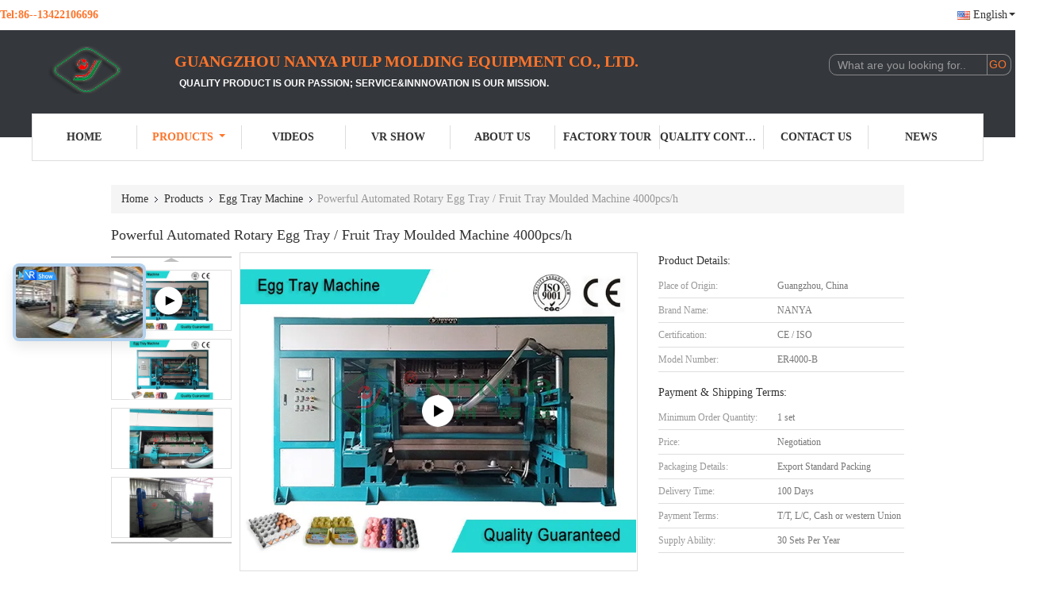

--- FILE ---
content_type: text/html
request_url: https://www.pulpmoldingequipment.com/sale-11699108-powerful-automated-rotary-egg-tray-fruit-tray-moulded-machine-4000pcs-h.html
body_size: 31592
content:

<!DOCTYPE html>
<html lang="en">
<head>
	<meta charset="utf-8">
	<meta http-equiv="X-UA-Compatible" content="IE=edge">
	<meta name="viewport" content="width=device-width, initial-scale=1">
    <title>Powerful Automated Rotary Egg Tray / Fruit Tray Moulded Machine 4000pcs/h</title>
    <meta name="keywords" content="Egg Tray Forming Machine, Egg Tray Equipment, Fruit Tray Moulded Machine Automated, Egg Tray Machine" />
    <meta name="description" content="High quality Powerful Automated Rotary Egg Tray / Fruit Tray Moulded Machine 4000pcs/h from China, China's leading product market Egg Tray Forming Machine product, with strict quality control Egg Tray Equipment factories, producing high quality Fruit Tray Moulded Machine Automated products." />
			<link type='text/css' rel='stylesheet' href='/??/images/global.css,/photo/pulpmoldingequipment/sitetpl/style/common.css?ver=1731562397' media='all'>
			  <script type='text/javascript' src='/js/jquery.js'></script><meta property="og:title" content="Powerful Automated Rotary Egg Tray / Fruit Tray Moulded Machine 4000pcs/h" />
<meta property="og:description" content="High quality Powerful Automated Rotary Egg Tray / Fruit Tray Moulded Machine 4000pcs/h from China, China's leading product market Egg Tray Forming Machine product, with strict quality control Egg Tray Equipment factories, producing high quality Fruit Tray Moulded Machine Automated products." />
<meta property="og:type" content="product" />
<meta property="og:availability" content="instock" />
<meta property="og:site_name" content="Guangzhou Nanya Pulp Molding Equipment Co., Ltd." />
<meta property="og:url" content="https://www.pulpmoldingequipment.com/sale-11699108-powerful-automated-rotary-egg-tray-fruit-tray-moulded-machine-4000pcs-h.html" />
<meta property="og:image" content="https://www.pulpmoldingequipment.com/photo/ps22944355-powerful_automated_rotary_egg_tray_fruit_tray_moulded_machine_4000pcs_h.jpg" />
<link rel="canonical" href="https://www.pulpmoldingequipment.com/sale-11699108-powerful-automated-rotary-egg-tray-fruit-tray-moulded-machine-4000pcs-h.html" />
<link rel="alternate" href="https://m.pulpmoldingequipment.com/sale-11699108-powerful-automated-rotary-egg-tray-fruit-tray-moulded-machine-4000pcs-h.html" media="only screen and (max-width: 640px)" />
<link rel="stylesheet" type="text/css" href="/js/guidefirstcommon.css" />
<style type="text/css">
/*<![CDATA[*/
.consent__cookie {position: fixed;top: 0;left: 0;width: 100%;height: 0%;z-index: 100000;}.consent__cookie_bg {position: fixed;top: 0;left: 0;width: 100%;height: 100%;background: #000;opacity: .6;display: none }.consent__cookie_rel {position: fixed;bottom:0;left: 0;width: 100%;background: #fff;display: -webkit-box;display: -ms-flexbox;display: flex;flex-wrap: wrap;padding: 24px 80px;-webkit-box-sizing: border-box;box-sizing: border-box;-webkit-box-pack: justify;-ms-flex-pack: justify;justify-content: space-between;-webkit-transition: all ease-in-out .3s;transition: all ease-in-out .3s }.consent__close {position: absolute;top: 20px;right: 20px;cursor: pointer }.consent__close svg {fill: #777 }.consent__close:hover svg {fill: #000 }.consent__cookie_box {flex: 1;word-break: break-word;}.consent__warm {color: #777;font-size: 16px;margin-bottom: 12px;line-height: 19px }.consent__title {color: #333;font-size: 20px;font-weight: 600;margin-bottom: 12px;line-height: 23px }.consent__itxt {color: #333;font-size: 14px;margin-bottom: 12px;display: -webkit-box;display: -ms-flexbox;display: flex;-webkit-box-align: center;-ms-flex-align: center;align-items: center }.consent__itxt i {display: -webkit-inline-box;display: -ms-inline-flexbox;display: inline-flex;width: 28px;height: 28px;border-radius: 50%;background: #e0f9e9;margin-right: 8px;-webkit-box-align: center;-ms-flex-align: center;align-items: center;-webkit-box-pack: center;-ms-flex-pack: center;justify-content: center }.consent__itxt svg {fill: #3ca860 }.consent__txt {color: #a6a6a6;font-size: 14px;margin-bottom: 8px;line-height: 17px }.consent__btns {display: -webkit-box;display: -ms-flexbox;display: flex;-webkit-box-orient: vertical;-webkit-box-direction: normal;-ms-flex-direction: column;flex-direction: column;-webkit-box-pack: center;-ms-flex-pack: center;justify-content: center;flex-shrink: 0;}.consent__btn {width: 280px;height: 40px;line-height: 40px;text-align: center;background: #3ca860;color: #fff;border-radius: 4px;margin: 8px 0;-webkit-box-sizing: border-box;box-sizing: border-box;cursor: pointer;font-size:14px}.consent__btn:hover {background: #00823b }.consent__btn.empty {color: #3ca860;border: 1px solid #3ca860;background: #fff }.consent__btn.empty:hover {background: #3ca860;color: #fff }.open .consent__cookie_bg {display: block }.open .consent__cookie_rel {bottom: 0 }@media (max-width: 760px) {.consent__btns {width: 100%;align-items: center;}.consent__cookie_rel {padding: 20px 24px }}.consent__cookie.open {display: block;}.consent__cookie {display: none;}
/*]]>*/
</style>
<style type="text/css">
/*<![CDATA[*/
@media only screen and (max-width:640px){.contact_now_dialog .content-wrap .desc{background-image:url(/images/cta_images/bg_s.png) !important}}.contact_now_dialog .content-wrap .content-wrap_header .cta-close{background-image:url(/images/cta_images/sprite.png) !important}.contact_now_dialog .content-wrap .desc{background-image:url(/images/cta_images/bg_l.png) !important}.contact_now_dialog .content-wrap .cta-btn i{background-image:url(/images/cta_images/sprite.png) !important}.contact_now_dialog .content-wrap .head-tip img{content:url(/images/cta_images/cta_contact_now.png) !important}.cusim{background-image:url(/images/imicon/im.svg) !important}.cuswa{background-image:url(/images/imicon/wa.png) !important}.cusall{background-image:url(/images/imicon/allchat.svg) !important}
/*]]>*/
</style>
<script type="text/javascript" src="/js/guidefirstcommon.js"></script>
<script type="text/javascript">
/*<![CDATA[*/
window.isvideotpl = 0;window.detailurl = '';
var colorUrl = '';var isShowGuide = 2;var showGuideColor = 0;var im_appid = 10003;var im_msg="Good day, what product are you looking for?";

var cta_cid = 5192;var use_defaulProductInfo = 1;var cta_pid = 11699108;var test_company = 0;var webim_domain = '';var company_type = 0;var cta_equipment = 'pc'; var setcookie = 'setwebimCookie(8242,11699108,0)'; var whatsapplink = "https://wa.me/8613422106696?text=Hi%2C+I%27m+interested+in+Powerful+Automated+Rotary+Egg+Tray+%2F+Fruit+Tray+Moulded+Machine+4000pcs%2Fh."; function insertMeta(){var str = '<meta name="mobile-web-app-capable" content="yes" /><meta name="viewport" content="width=device-width, initial-scale=1.0" />';document.head.insertAdjacentHTML('beforeend',str);} var element = document.querySelector('a.footer_webim_a[href="/webim/webim_tab.html"]');if (element) {element.parentNode.removeChild(element);}

var colorUrl = '';
var aisearch = 0;
var selfUrl = '';
window.playerReportUrl='/vod/view_count/report';
var query_string = ["Products","Detail"];
var g_tp = '';
var customtplcolor = 99341;
var str_chat = 'chat';
				var str_call_now = 'call now';
var str_chat_now = 'chat now';
var str_contact1 = 'Get Best Price';var str_chat_lang='english';var str_contact2 = 'Get Price';var str_contact2 = 'Best Price';var str_contact = 'contact';
window.predomainsub = "";
/*]]>*/
</script>
</head>
<body>
<img src="/logo.gif" style="display:none" alt="logo"/>
<a style="display: none!important;" title="Guangzhou Nanya Pulp Molding Equipment Co., Ltd." class="float-inquiry" href="/contactnow.html" onclick='setinquiryCookie("{\"showproduct\":1,\"pid\":\"11699108\",\"name\":\"Powerful Automated Rotary Egg Tray \\/ Fruit Tray Moulded Machine 4000pcs\\/h\",\"source_url\":\"\\/sale-11699108-powerful-automated-rotary-egg-tray-fruit-tray-moulded-machine-4000pcs-h.html\",\"picurl\":\"\\/photo\\/pd22944355-powerful_automated_rotary_egg_tray_fruit_tray_moulded_machine_4000pcs_h.jpg\",\"propertyDetail\":[[\"Product Name\",\"Rotary Egg Tray Moulded Machine\"],[\"Capacity\",\"4000Pcs \\/ H\"],[\"Raw Material\",\"Waste Paper \\/ Recycle Paper\"],[\"Shaping Machine\",\"Rotary Type\"]],\"company_name\":null,\"picurl_c\":\"\\/photo\\/pc22944355-powerful_automated_rotary_egg_tray_fruit_tray_moulded_machine_4000pcs_h.jpg\",\"price\":\"Negotiation\",\"username\":\"Mr. Jerry Jiang\",\"viewTime\":\"Last Login : 0 hours 01 minutes ago\",\"subject\":\"Please quote us your Powerful Automated Rotary Egg Tray \\/ Fruit Tray Moulded Machine 4000pcs\\/h\",\"countrycode\":\"\"}");'></a>
<script>
var originProductInfo = '';
var originProductInfo = {"showproduct":1,"pid":"11699108","name":"Powerful Automated Rotary Egg Tray \/ Fruit Tray Moulded Machine 4000pcs\/h","source_url":"\/sale-11699108-powerful-automated-rotary-egg-tray-fruit-tray-moulded-machine-4000pcs-h.html","picurl":"\/photo\/pd22944355-powerful_automated_rotary_egg_tray_fruit_tray_moulded_machine_4000pcs_h.jpg","propertyDetail":[["Product Name","Rotary Egg Tray Moulded Machine"],["Capacity","4000Pcs \/ H"],["Raw Material","Waste Paper \/ Recycle Paper"],["Shaping Machine","Rotary Type"]],"company_name":null,"picurl_c":"\/photo\/pc22944355-powerful_automated_rotary_egg_tray_fruit_tray_moulded_machine_4000pcs_h.jpg","price":"Negotiation","username":"Mr. Jerry Jiang","viewTime":"Last Login : 0 hours 01 minutes ago","subject":"Please send me a quote on your Powerful Automated Rotary Egg Tray \/ Fruit Tray Moulded Machine 4000pcs\/h","countrycode":""};
var save_url = "/contactsave.html";
var update_url = "/updateinquiry.html";
var productInfo = {};
var defaulProductInfo = {};
var myDate = new Date();
var curDate = myDate.getFullYear()+'-'+(parseInt(myDate.getMonth())+1)+'-'+myDate.getDate();
var message = '';
var default_pop = 1;
var leaveMessageDialog = document.getElementsByClassName('leave-message-dialog')[0]; // 获取弹层
var _$$ = function (dom) {
    return document.querySelectorAll(dom);
};
resInfo = originProductInfo;
defaulProductInfo.pid = resInfo['pid'];
defaulProductInfo.productName = resInfo['name'];
defaulProductInfo.productInfo = resInfo['propertyDetail'];
defaulProductInfo.productImg = resInfo['picurl_c'];
defaulProductInfo.subject = resInfo['subject'];
defaulProductInfo.productImgAlt = resInfo['name'];
var inquirypopup_tmp = 1;
var message = 'Dear,'+'\r\n'+"I am interested in"+' '+trim(resInfo['name'])+", could you send me more details such as type, size, MOQ, material, etc."+'\r\n'+"Thanks!"+'\r\n'+"Waiting for your reply.";
var message_1 = 'Dear,'+'\r\n'+"I am interested in"+' '+trim(resInfo['name'])+", could you send me more details such as type, size, MOQ, material, etc."+'\r\n'+"Thanks!"+'\r\n'+"Waiting for your reply.";
var message_2 = 'Hello,'+'\r\n'+"I am looking for"+' '+trim(resInfo['name'])+", please send me the price, specification and picture."+'\r\n'+"Your swift response will be highly appreciated."+'\r\n'+"Feel free to contact me for more information."+'\r\n'+"Thanks a lot.";
var message_3 = 'Hello,'+'\r\n'+trim(resInfo['name'])+' '+"meets my expectations."+'\r\n'+"Please give me the best price and some other product information."+'\r\n'+"Feel free to contact me via my mail."+'\r\n'+"Thanks a lot.";

var message_4 = 'Dear,'+'\r\n'+"What is the FOB price on your"+' '+trim(resInfo['name'])+'?'+'\r\n'+"Which is the nearest port name?"+'\r\n'+"Please reply me as soon as possible, it would be better to share further information."+'\r\n'+"Regards!";
var message_5 = 'Hi there,'+'\r\n'+"I am very interested in your"+' '+trim(resInfo['name'])+'.'+'\r\n'+"Please send me your product details."+'\r\n'+"Looking forward to your quick reply."+'\r\n'+"Feel free to contact me by mail."+'\r\n'+"Regards!";

var message_6 = 'Dear,'+'\r\n'+"Please provide us with information about your"+' '+trim(resInfo['name'])+", such as type, size, material, and of course the best price."+'\r\n'+"Looking forward to your quick reply."+'\r\n'+"Thank you!";
var message_7 = 'Dear,'+'\r\n'+"Can you supply"+' '+trim(resInfo['name'])+" for us?"+'\r\n'+"First we want a price list and some product details."+'\r\n'+"I hope to get reply asap and look forward to cooperation."+'\r\n'+"Thank you very much.";
var message_8 = 'hi,'+'\r\n'+"I am looking for"+' '+trim(resInfo['name'])+", please give me some more detailed product information."+'\r\n'+"I look forward to your reply."+'\r\n'+"Thank you!";
var message_9 = 'Hello,'+'\r\n'+"Your"+' '+trim(resInfo['name'])+" meets my requirements very well."+'\r\n'+"Please send me the price, specification, and similar model will be OK."+'\r\n'+"Feel free to chat with me."+'\r\n'+"Thanks!";
var message_10 = 'Dear,'+'\r\n'+"I want to know more about the details and quotation of"+' '+trim(resInfo['name'])+'.'+'\r\n'+"Feel free to contact me."+'\r\n'+"Regards!";

var r = getRandom(1,10);

defaulProductInfo.message = eval("message_"+r);

var mytAjax = {

    post: function(url, data, fn) {
        var xhr = new XMLHttpRequest();
        xhr.open("POST", url, true);
        xhr.setRequestHeader("Content-Type", "application/x-www-form-urlencoded;charset=UTF-8");
        xhr.setRequestHeader("X-Requested-With", "XMLHttpRequest");
        xhr.setRequestHeader('Content-Type','text/plain;charset=UTF-8');
        xhr.onreadystatechange = function() {
            if(xhr.readyState == 4 && (xhr.status == 200 || xhr.status == 304)) {
                fn.call(this, xhr.responseText);
            }
        };
        xhr.send(data);
    },

    postform: function(url, data, fn) {
        var xhr = new XMLHttpRequest();
        xhr.open("POST", url, true);
        xhr.setRequestHeader("X-Requested-With", "XMLHttpRequest");
        xhr.onreadystatechange = function() {
            if(xhr.readyState == 4 && (xhr.status == 200 || xhr.status == 304)) {
                fn.call(this, xhr.responseText);
            }
        };
        xhr.send(data);
    }
};
/*window.onload = function(){
    leaveMessageDialog = document.getElementsByClassName('leave-message-dialog')[0];
    if (window.localStorage.recordDialogStatus=='undefined' || (window.localStorage.recordDialogStatus!='undefined' && window.localStorage.recordDialogStatus != curDate)) {
        setTimeout(function(){
            if(parseInt(inquirypopup_tmp%10) == 1){
                creatDialog(defaulProductInfo, 1);
            }
        }, 6000);
    }
};*/
function trim(str)
{
    str = str.replace(/(^\s*)/g,"");
    return str.replace(/(\s*$)/g,"");
};
function getRandom(m,n){
    var num = Math.floor(Math.random()*(m - n) + n);
    return num;
};
function strBtn(param) {

    var starattextarea = document.getElementById("textareamessage").value.length;
    var email = document.getElementById("startEmail").value;

    var default_tip = document.querySelectorAll(".watermark_container").length;
    if (20 < starattextarea && starattextarea < 3000) {
        if(default_tip>0){
            document.getElementById("textareamessage1").parentNode.parentNode.nextElementSibling.style.display = "none";
        }else{
            document.getElementById("textareamessage1").parentNode.nextElementSibling.style.display = "none";
        }

    } else {
        if(default_tip>0){
            document.getElementById("textareamessage1").parentNode.parentNode.nextElementSibling.style.display = "block";
        }else{
            document.getElementById("textareamessage1").parentNode.nextElementSibling.style.display = "block";
        }

        return;
    }

    // var re = /^([a-zA-Z0-9_-])+@([a-zA-Z0-9_-])+\.([a-zA-Z0-9_-])+/i;/*邮箱不区分大小写*/
    var re = /^[a-zA-Z0-9][\w-]*(\.?[\w-]+)*@[a-zA-Z0-9-]+(\.[a-zA-Z0-9]+)+$/i;
    if (!re.test(email)) {
        document.getElementById("startEmail").nextElementSibling.style.display = "block";
        return;
    } else {
        document.getElementById("startEmail").nextElementSibling.style.display = "none";
    }

    var subject = document.getElementById("pop_subject").value;
    var pid = document.getElementById("pop_pid").value;
    var message = document.getElementById("textareamessage").value;
    var sender_email = document.getElementById("startEmail").value;
    var tel = '';
    if (document.getElementById("tel0") != undefined && document.getElementById("tel0") != '')
        tel = document.getElementById("tel0").value;
    var form_serialize = '&tel='+tel;

    form_serialize = form_serialize.replace(/\+/g, "%2B");
    mytAjax.post(save_url,"pid="+pid+"&subject="+subject+"&email="+sender_email+"&message="+(message)+form_serialize,function(res){
        var mes = JSON.parse(res);
        if(mes.status == 200){
            var iid = mes.iid;
            document.getElementById("pop_iid").value = iid;
            document.getElementById("pop_uuid").value = mes.uuid;

            if(typeof gtag_report_conversion === "function"){
                gtag_report_conversion();//执行统计js代码
            }
            if(typeof fbq === "function"){
                fbq('track','Purchase');//执行统计js代码
            }
        }
    });
    for (var index = 0; index < document.querySelectorAll(".dialog-content-pql").length; index++) {
        document.querySelectorAll(".dialog-content-pql")[index].style.display = "none";
    };
    $('#idphonepql').val(tel);
    document.getElementById("dialog-content-pql-id").style.display = "block";
    ;
};
function twoBtnOk(param) {

    var selectgender = document.getElementById("Mr").innerHTML;
    var iid = document.getElementById("pop_iid").value;
    var sendername = document.getElementById("idnamepql").value;
    var senderphone = document.getElementById("idphonepql").value;
    var sendercname = document.getElementById("idcompanypql").value;
    var uuid = document.getElementById("pop_uuid").value;
    var gender = 2;
    if(selectgender == 'Mr.') gender = 0;
    if(selectgender == 'Mrs.') gender = 1;
    var pid = document.getElementById("pop_pid").value;
    var form_serialize = '';

        form_serialize = form_serialize.replace(/\+/g, "%2B");

    mytAjax.post(update_url,"iid="+iid+"&gender="+gender+"&uuid="+uuid+"&name="+(sendername)+"&tel="+(senderphone)+"&company="+(sendercname)+form_serialize,function(res){});

    for (var index = 0; index < document.querySelectorAll(".dialog-content-pql").length; index++) {
        document.querySelectorAll(".dialog-content-pql")[index].style.display = "none";
    };
    document.getElementById("dialog-content-pql-ok").style.display = "block";

};
function toCheckMust(name) {
    $('#'+name+'error').hide();
}
function handClidk(param) {
    var starattextarea = document.getElementById("textareamessage1").value.length;
    var email = document.getElementById("startEmail1").value;
    var default_tip = document.querySelectorAll(".watermark_container").length;
    if (20 < starattextarea && starattextarea < 3000) {
        if(default_tip>0){
            document.getElementById("textareamessage1").parentNode.parentNode.nextElementSibling.style.display = "none";
        }else{
            document.getElementById("textareamessage1").parentNode.nextElementSibling.style.display = "none";
        }

    } else {
        if(default_tip>0){
            document.getElementById("textareamessage1").parentNode.parentNode.nextElementSibling.style.display = "block";
        }else{
            document.getElementById("textareamessage1").parentNode.nextElementSibling.style.display = "block";
        }

        return;
    }

    // var re = /^([a-zA-Z0-9_-])+@([a-zA-Z0-9_-])+\.([a-zA-Z0-9_-])+/i;
    var re = /^[a-zA-Z0-9][\w-]*(\.?[\w-]+)*@[a-zA-Z0-9-]+(\.[a-zA-Z0-9]+)+$/i;
    if (!re.test(email)) {
        document.getElementById("startEmail1").nextElementSibling.style.display = "block";
        return;
    } else {
        document.getElementById("startEmail1").nextElementSibling.style.display = "none";
    }

    var subject = document.getElementById("pop_subject").value;
    var pid = document.getElementById("pop_pid").value;
    var message = document.getElementById("textareamessage1").value;
    var sender_email = document.getElementById("startEmail1").value;
    var form_serialize = tel = '';
    if (document.getElementById("tel1") != undefined && document.getElementById("tel1") != '')
        tel = document.getElementById("tel1").value;
        mytAjax.post(save_url,"email="+sender_email+"&tel="+tel+"&pid="+pid+"&message="+message+"&subject="+subject+form_serialize,function(res){

        var mes = JSON.parse(res);
        if(mes.status == 200){
            var iid = mes.iid;
            document.getElementById("pop_iid").value = iid;
            document.getElementById("pop_uuid").value = mes.uuid;
            if(typeof gtag_report_conversion === "function"){
                gtag_report_conversion();//执行统计js代码
            }
        }

    });
    for (var index = 0; index < document.querySelectorAll(".dialog-content-pql").length; index++) {
        document.querySelectorAll(".dialog-content-pql")[index].style.display = "none";
    };
    $('#idphonepql').val(tel);
    document.getElementById("dialog-content-pql-id").style.display = "block";

};
window.addEventListener('load', function () {
    $('.checkbox-wrap label').each(function(){
        if($(this).find('input').prop('checked')){
            $(this).addClass('on')
        }else {
            $(this).removeClass('on')
        }
    })
    $(document).on('click', '.checkbox-wrap label' , function(ev){
        if (ev.target.tagName.toUpperCase() != 'INPUT') {
            $(this).toggleClass('on')
        }
    })
})

function hand_video(pdata) {
    data = JSON.parse(pdata);
    productInfo.productName = data.productName;
    productInfo.productInfo = data.productInfo;
    productInfo.productImg = data.productImg;
    productInfo.subject = data.subject;

    var message = 'Dear,'+'\r\n'+"I am interested in"+' '+trim(data.productName)+", could you send me more details such as type, size, quantity, material, etc."+'\r\n'+"Thanks!"+'\r\n'+"Waiting for your reply.";

    var message = 'Dear,'+'\r\n'+"I am interested in"+' '+trim(data.productName)+", could you send me more details such as type, size, MOQ, material, etc."+'\r\n'+"Thanks!"+'\r\n'+"Waiting for your reply.";
    var message_1 = 'Dear,'+'\r\n'+"I am interested in"+' '+trim(data.productName)+", could you send me more details such as type, size, MOQ, material, etc."+'\r\n'+"Thanks!"+'\r\n'+"Waiting for your reply.";
    var message_2 = 'Hello,'+'\r\n'+"I am looking for"+' '+trim(data.productName)+", please send me the price, specification and picture."+'\r\n'+"Your swift response will be highly appreciated."+'\r\n'+"Feel free to contact me for more information."+'\r\n'+"Thanks a lot.";
    var message_3 = 'Hello,'+'\r\n'+trim(data.productName)+' '+"meets my expectations."+'\r\n'+"Please give me the best price and some other product information."+'\r\n'+"Feel free to contact me via my mail."+'\r\n'+"Thanks a lot.";

    var message_4 = 'Dear,'+'\r\n'+"What is the FOB price on your"+' '+trim(data.productName)+'?'+'\r\n'+"Which is the nearest port name?"+'\r\n'+"Please reply me as soon as possible, it would be better to share further information."+'\r\n'+"Regards!";
    var message_5 = 'Hi there,'+'\r\n'+"I am very interested in your"+' '+trim(data.productName)+'.'+'\r\n'+"Please send me your product details."+'\r\n'+"Looking forward to your quick reply."+'\r\n'+"Feel free to contact me by mail."+'\r\n'+"Regards!";

    var message_6 = 'Dear,'+'\r\n'+"Please provide us with information about your"+' '+trim(data.productName)+", such as type, size, material, and of course the best price."+'\r\n'+"Looking forward to your quick reply."+'\r\n'+"Thank you!";
    var message_7 = 'Dear,'+'\r\n'+"Can you supply"+' '+trim(data.productName)+" for us?"+'\r\n'+"First we want a price list and some product details."+'\r\n'+"I hope to get reply asap and look forward to cooperation."+'\r\n'+"Thank you very much.";
    var message_8 = 'hi,'+'\r\n'+"I am looking for"+' '+trim(data.productName)+", please give me some more detailed product information."+'\r\n'+"I look forward to your reply."+'\r\n'+"Thank you!";
    var message_9 = 'Hello,'+'\r\n'+"Your"+' '+trim(data.productName)+" meets my requirements very well."+'\r\n'+"Please send me the price, specification, and similar model will be OK."+'\r\n'+"Feel free to chat with me."+'\r\n'+"Thanks!";
    var message_10 = 'Dear,'+'\r\n'+"I want to know more about the details and quotation of"+' '+trim(data.productName)+'.'+'\r\n'+"Feel free to contact me."+'\r\n'+"Regards!";

    var r = getRandom(1,10);

    productInfo.message = eval("message_"+r);
    if(parseInt(inquirypopup_tmp/10) == 1){
        productInfo.message = "";
    }
    productInfo.pid = data.pid;
    creatDialog(productInfo, 2);
};

function handDialog(pdata) {
    data = JSON.parse(pdata);
    productInfo.productName = data.productName;
    productInfo.productInfo = data.productInfo;
    productInfo.productImg = data.productImg;
    productInfo.subject = data.subject;

    var message = 'Dear,'+'\r\n'+"I am interested in"+' '+trim(data.productName)+", could you send me more details such as type, size, quantity, material, etc."+'\r\n'+"Thanks!"+'\r\n'+"Waiting for your reply.";

    var message = 'Dear,'+'\r\n'+"I am interested in"+' '+trim(data.productName)+", could you send me more details such as type, size, MOQ, material, etc."+'\r\n'+"Thanks!"+'\r\n'+"Waiting for your reply.";
    var message_1 = 'Dear,'+'\r\n'+"I am interested in"+' '+trim(data.productName)+", could you send me more details such as type, size, MOQ, material, etc."+'\r\n'+"Thanks!"+'\r\n'+"Waiting for your reply.";
    var message_2 = 'Hello,'+'\r\n'+"I am looking for"+' '+trim(data.productName)+", please send me the price, specification and picture."+'\r\n'+"Your swift response will be highly appreciated."+'\r\n'+"Feel free to contact me for more information."+'\r\n'+"Thanks a lot.";
    var message_3 = 'Hello,'+'\r\n'+trim(data.productName)+' '+"meets my expectations."+'\r\n'+"Please give me the best price and some other product information."+'\r\n'+"Feel free to contact me via my mail."+'\r\n'+"Thanks a lot.";

    var message_4 = 'Dear,'+'\r\n'+"What is the FOB price on your"+' '+trim(data.productName)+'?'+'\r\n'+"Which is the nearest port name?"+'\r\n'+"Please reply me as soon as possible, it would be better to share further information."+'\r\n'+"Regards!";
    var message_5 = 'Hi there,'+'\r\n'+"I am very interested in your"+' '+trim(data.productName)+'.'+'\r\n'+"Please send me your product details."+'\r\n'+"Looking forward to your quick reply."+'\r\n'+"Feel free to contact me by mail."+'\r\n'+"Regards!";

    var message_6 = 'Dear,'+'\r\n'+"Please provide us with information about your"+' '+trim(data.productName)+", such as type, size, material, and of course the best price."+'\r\n'+"Looking forward to your quick reply."+'\r\n'+"Thank you!";
    var message_7 = 'Dear,'+'\r\n'+"Can you supply"+' '+trim(data.productName)+" for us?"+'\r\n'+"First we want a price list and some product details."+'\r\n'+"I hope to get reply asap and look forward to cooperation."+'\r\n'+"Thank you very much.";
    var message_8 = 'hi,'+'\r\n'+"I am looking for"+' '+trim(data.productName)+", please give me some more detailed product information."+'\r\n'+"I look forward to your reply."+'\r\n'+"Thank you!";
    var message_9 = 'Hello,'+'\r\n'+"Your"+' '+trim(data.productName)+" meets my requirements very well."+'\r\n'+"Please send me the price, specification, and similar model will be OK."+'\r\n'+"Feel free to chat with me."+'\r\n'+"Thanks!";
    var message_10 = 'Dear,'+'\r\n'+"I want to know more about the details and quotation of"+' '+trim(data.productName)+'.'+'\r\n'+"Feel free to contact me."+'\r\n'+"Regards!";

    var r = getRandom(1,10);

    productInfo.message = eval("message_"+r);
    if(parseInt(inquirypopup_tmp/10) == 1){
        productInfo.message = "";
    }
    productInfo.pid = data.pid;
    creatDialog(productInfo, 2);
};

function closepql(param) {

    leaveMessageDialog.style.display = 'none';
};

function closepql2(param) {

    for (var index = 0; index < document.querySelectorAll(".dialog-content-pql").length; index++) {
        document.querySelectorAll(".dialog-content-pql")[index].style.display = "none";
    };
    document.getElementById("dialog-content-pql-ok").style.display = "block";
};

function decodeHtmlEntities(str) {
    var tempElement = document.createElement('div');
    tempElement.innerHTML = str;
    return tempElement.textContent || tempElement.innerText || '';
}

function initProduct(productInfo,type){

    productInfo.productName = decodeHtmlEntities(productInfo.productName);
    productInfo.message = decodeHtmlEntities(productInfo.message);

    leaveMessageDialog = document.getElementsByClassName('leave-message-dialog')[0];
    leaveMessageDialog.style.display = "block";
    if(type == 3){
        var popinquiryemail = document.getElementById("popinquiryemail").value;
        _$$("#startEmail1")[0].value = popinquiryemail;
    }else{
        _$$("#startEmail1")[0].value = "";
    }
    _$$("#startEmail")[0].value = "";
    _$$("#idnamepql")[0].value = "";
    _$$("#idphonepql")[0].value = "";
    _$$("#idcompanypql")[0].value = "";

    _$$("#pop_pid")[0].value = productInfo.pid;
    _$$("#pop_subject")[0].value = productInfo.subject;
    
    if(parseInt(inquirypopup_tmp/10) == 1){
        productInfo.message = "";
    }

    _$$("#textareamessage1")[0].value = productInfo.message;
    _$$("#textareamessage")[0].value = productInfo.message;

    _$$("#dialog-content-pql-id .titlep")[0].innerHTML = productInfo.productName;
    _$$("#dialog-content-pql-id img")[0].setAttribute("src", productInfo.productImg);
    _$$("#dialog-content-pql-id img")[0].setAttribute("alt", productInfo.productImgAlt);

    _$$("#dialog-content-pql-id-hand img")[0].setAttribute("src", productInfo.productImg);
    _$$("#dialog-content-pql-id-hand img")[0].setAttribute("alt", productInfo.productImgAlt);
    _$$("#dialog-content-pql-id-hand .titlep")[0].innerHTML = productInfo.productName;

    if (productInfo.productInfo.length > 0) {
        var ul2, ul;
        ul = document.createElement("ul");
        for (var index = 0; index < productInfo.productInfo.length; index++) {
            var el = productInfo.productInfo[index];
            var li = document.createElement("li");
            var span1 = document.createElement("span");
            span1.innerHTML = el[0] + ":";
            var span2 = document.createElement("span");
            span2.innerHTML = el[1];
            li.appendChild(span1);
            li.appendChild(span2);
            ul.appendChild(li);

        }
        ul2 = ul.cloneNode(true);
        if (type === 1) {
            _$$("#dialog-content-pql-id .left")[0].replaceChild(ul, _$$("#dialog-content-pql-id .left ul")[0]);
        } else {
            _$$("#dialog-content-pql-id-hand .left")[0].replaceChild(ul2, _$$("#dialog-content-pql-id-hand .left ul")[0]);
            _$$("#dialog-content-pql-id .left")[0].replaceChild(ul, _$$("#dialog-content-pql-id .left ul")[0]);
        }
    };
    for (var index = 0; index < _$$("#dialog-content-pql-id .right ul li").length; index++) {
        _$$("#dialog-content-pql-id .right ul li")[index].addEventListener("click", function (params) {
            _$$("#dialog-content-pql-id .right #Mr")[0].innerHTML = this.innerHTML
        }, false)

    };

};
function closeInquiryCreateDialog() {
    document.getElementById("xuanpan_dialog_box_pql").style.display = "none";
};
function showInquiryCreateDialog() {
    document.getElementById("xuanpan_dialog_box_pql").style.display = "block";
};
function submitPopInquiry(){
    var message = document.getElementById("inquiry_message").value;
    var email = document.getElementById("inquiry_email").value;
    var subject = defaulProductInfo.subject;
    var pid = defaulProductInfo.pid;
    if (email === undefined) {
        showInquiryCreateDialog();
        document.getElementById("inquiry_email").style.border = "1px solid red";
        return false;
    };
    if (message === undefined) {
        showInquiryCreateDialog();
        document.getElementById("inquiry_message").style.border = "1px solid red";
        return false;
    };
    if (email.search(/^\w+((-\w+)|(\.\w+))*\@[A-Za-z0-9]+((\.|-)[A-Za-z0-9]+)*\.[A-Za-z0-9]+$/) == -1) {
        document.getElementById("inquiry_email").style.border= "1px solid red";
        showInquiryCreateDialog();
        return false;
    } else {
        document.getElementById("inquiry_email").style.border= "";
    };
    if (message.length < 20 || message.length >3000) {
        showInquiryCreateDialog();
        document.getElementById("inquiry_message").style.border = "1px solid red";
        return false;
    } else {
        document.getElementById("inquiry_message").style.border = "";
    };
    var tel = '';
    if (document.getElementById("tel") != undefined && document.getElementById("tel") != '')
        tel = document.getElementById("tel").value;

    mytAjax.post(save_url,"pid="+pid+"&subject="+subject+"&email="+email+"&message="+(message)+'&tel='+tel,function(res){
        var mes = JSON.parse(res);
        if(mes.status == 200){
            var iid = mes.iid;
            document.getElementById("pop_iid").value = iid;
            document.getElementById("pop_uuid").value = mes.uuid;

        }
    });
    initProduct(defaulProductInfo);
    for (var index = 0; index < document.querySelectorAll(".dialog-content-pql").length; index++) {
        document.querySelectorAll(".dialog-content-pql")[index].style.display = "none";
    };
    $('#idphonepql').val(tel);
    document.getElementById("dialog-content-pql-id").style.display = "block";

};

//带附件上传
function submitPopInquiryfile(email_id,message_id,check_sort,name_id,phone_id,company_id,attachments){

    if(typeof(check_sort) == 'undefined'){
        check_sort = 0;
    }
    var message = document.getElementById(message_id).value;
    var email = document.getElementById(email_id).value;
    var attachments = document.getElementById(attachments).value;
    if(typeof(name_id) !== 'undefined' && name_id != ""){
        var name  = document.getElementById(name_id).value;
    }
    if(typeof(phone_id) !== 'undefined' && phone_id != ""){
        var phone = document.getElementById(phone_id).value;
    }
    if(typeof(company_id) !== 'undefined' && company_id != ""){
        var company = document.getElementById(company_id).value;
    }
    var subject = defaulProductInfo.subject;
    var pid = defaulProductInfo.pid;

    if(check_sort == 0){
        if (email === undefined) {
            showInquiryCreateDialog();
            document.getElementById(email_id).style.border = "1px solid red";
            return false;
        };
        if (message === undefined) {
            showInquiryCreateDialog();
            document.getElementById(message_id).style.border = "1px solid red";
            return false;
        };

        if (email.search(/^\w+((-\w+)|(\.\w+))*\@[A-Za-z0-9]+((\.|-)[A-Za-z0-9]+)*\.[A-Za-z0-9]+$/) == -1) {
            document.getElementById(email_id).style.border= "1px solid red";
            showInquiryCreateDialog();
            return false;
        } else {
            document.getElementById(email_id).style.border= "";
        };
        if (message.length < 20 || message.length >3000) {
            showInquiryCreateDialog();
            document.getElementById(message_id).style.border = "1px solid red";
            return false;
        } else {
            document.getElementById(message_id).style.border = "";
        };
    }else{

        if (message === undefined) {
            showInquiryCreateDialog();
            document.getElementById(message_id).style.border = "1px solid red";
            return false;
        };

        if (email === undefined) {
            showInquiryCreateDialog();
            document.getElementById(email_id).style.border = "1px solid red";
            return false;
        };

        if (message.length < 20 || message.length >3000) {
            showInquiryCreateDialog();
            document.getElementById(message_id).style.border = "1px solid red";
            return false;
        } else {
            document.getElementById(message_id).style.border = "";
        };

        if (email.search(/^\w+((-\w+)|(\.\w+))*\@[A-Za-z0-9]+((\.|-)[A-Za-z0-9]+)*\.[A-Za-z0-9]+$/) == -1) {
            document.getElementById(email_id).style.border= "1px solid red";
            showInquiryCreateDialog();
            return false;
        } else {
            document.getElementById(email_id).style.border= "";
        };

    };

    mytAjax.post(save_url,"pid="+pid+"&subject="+subject+"&email="+email+"&message="+message+"&company="+company+"&attachments="+attachments,function(res){
        var mes = JSON.parse(res);
        if(mes.status == 200){
            var iid = mes.iid;
            document.getElementById("pop_iid").value = iid;
            document.getElementById("pop_uuid").value = mes.uuid;

            if(typeof gtag_report_conversion === "function"){
                gtag_report_conversion();//执行统计js代码
            }
            if(typeof fbq === "function"){
                fbq('track','Purchase');//执行统计js代码
            }
        }
    });
    initProduct(defaulProductInfo);

    if(name !== undefined && name != ""){
        _$$("#idnamepql")[0].value = name;
    }

    if(phone !== undefined && phone != ""){
        _$$("#idphonepql")[0].value = phone;
    }

    if(company !== undefined && company != ""){
        _$$("#idcompanypql")[0].value = company;
    }

    for (var index = 0; index < document.querySelectorAll(".dialog-content-pql").length; index++) {
        document.querySelectorAll(".dialog-content-pql")[index].style.display = "none";
    };
    document.getElementById("dialog-content-pql-id").style.display = "block";

};
function submitPopInquiryByParam(email_id,message_id,check_sort,name_id,phone_id,company_id){

    if(typeof(check_sort) == 'undefined'){
        check_sort = 0;
    }

    var senderphone = '';
    var message = document.getElementById(message_id).value;
    var email = document.getElementById(email_id).value;
    if(typeof(name_id) !== 'undefined' && name_id != ""){
        var name  = document.getElementById(name_id).value;
    }
    if(typeof(phone_id) !== 'undefined' && phone_id != ""){
        var phone = document.getElementById(phone_id).value;
        senderphone = phone;
    }
    if(typeof(company_id) !== 'undefined' && company_id != ""){
        var company = document.getElementById(company_id).value;
    }
    var subject = defaulProductInfo.subject;
    var pid = defaulProductInfo.pid;

    if(check_sort == 0){
        if (email === undefined) {
            showInquiryCreateDialog();
            document.getElementById(email_id).style.border = "1px solid red";
            return false;
        };
        if (message === undefined) {
            showInquiryCreateDialog();
            document.getElementById(message_id).style.border = "1px solid red";
            return false;
        };

        if (email.search(/^\w+((-\w+)|(\.\w+))*\@[A-Za-z0-9]+((\.|-)[A-Za-z0-9]+)*\.[A-Za-z0-9]+$/) == -1) {
            document.getElementById(email_id).style.border= "1px solid red";
            showInquiryCreateDialog();
            return false;
        } else {
            document.getElementById(email_id).style.border= "";
        };
        if (message.length < 20 || message.length >3000) {
            showInquiryCreateDialog();
            document.getElementById(message_id).style.border = "1px solid red";
            return false;
        } else {
            document.getElementById(message_id).style.border = "";
        };
    }else{

        if (message === undefined) {
            showInquiryCreateDialog();
            document.getElementById(message_id).style.border = "1px solid red";
            return false;
        };

        if (email === undefined) {
            showInquiryCreateDialog();
            document.getElementById(email_id).style.border = "1px solid red";
            return false;
        };

        if (message.length < 20 || message.length >3000) {
            showInquiryCreateDialog();
            document.getElementById(message_id).style.border = "1px solid red";
            return false;
        } else {
            document.getElementById(message_id).style.border = "";
        };

        if (email.search(/^\w+((-\w+)|(\.\w+))*\@[A-Za-z0-9]+((\.|-)[A-Za-z0-9]+)*\.[A-Za-z0-9]+$/) == -1) {
            document.getElementById(email_id).style.border= "1px solid red";
            showInquiryCreateDialog();
            return false;
        } else {
            document.getElementById(email_id).style.border= "";
        };

    };

    var productsku = "";
    if($("#product_sku").length > 0){
        productsku = $("#product_sku").html();
    }

    mytAjax.post(save_url,"tel="+senderphone+"&pid="+pid+"&subject="+subject+"&email="+email+"&message="+message+"&messagesku="+encodeURI(productsku),function(res){
        var mes = JSON.parse(res);
        if(mes.status == 200){
            var iid = mes.iid;
            document.getElementById("pop_iid").value = iid;
            document.getElementById("pop_uuid").value = mes.uuid;

            if(typeof gtag_report_conversion === "function"){
                gtag_report_conversion();//执行统计js代码
            }
            if(typeof fbq === "function"){
                fbq('track','Purchase');//执行统计js代码
            }
        }
    });
    initProduct(defaulProductInfo);

    if(name !== undefined && name != ""){
        _$$("#idnamepql")[0].value = name;
    }

    if(phone !== undefined && phone != ""){
        _$$("#idphonepql")[0].value = phone;
    }

    if(company !== undefined && company != ""){
        _$$("#idcompanypql")[0].value = company;
    }

    for (var index = 0; index < document.querySelectorAll(".dialog-content-pql").length; index++) {
        document.querySelectorAll(".dialog-content-pql")[index].style.display = "none";

    };
    document.getElementById("dialog-content-pql-id").style.display = "block";

};

function creat_videoDialog(productInfo, type) {

    if(type == 1){
        if(default_pop != 1){
            return false;
        }
        window.localStorage.recordDialogStatus = curDate;
    }else{
        default_pop = 0;
    }
    initProduct(productInfo, type);
    if (type === 1) {
        // 自动弹出
        for (var index = 0; index < document.querySelectorAll(".dialog-content-pql").length; index++) {

            document.querySelectorAll(".dialog-content-pql")[index].style.display = "none";
        };
        document.getElementById("dialog-content-pql").style.display = "block";
    } else {
        // 手动弹出
        for (var index = 0; index < document.querySelectorAll(".dialog-content-pql").length; index++) {
            document.querySelectorAll(".dialog-content-pql")[index].style.display = "none";
        };
        document.getElementById("dialog-content-pql-id-hand").style.display = "block";
    }
}

function creatDialog(productInfo, type) {

    if(type == 1){
        if(default_pop != 1){
            return false;
        }
        window.localStorage.recordDialogStatus = curDate;
    }else{
        default_pop = 0;
    }
    initProduct(productInfo, type);
    if (type === 1) {
        // 自动弹出
        for (var index = 0; index < document.querySelectorAll(".dialog-content-pql").length; index++) {

            document.querySelectorAll(".dialog-content-pql")[index].style.display = "none";
        };
        document.getElementById("dialog-content-pql").style.display = "block";
    } else {
        // 手动弹出
        for (var index = 0; index < document.querySelectorAll(".dialog-content-pql").length; index++) {
            document.querySelectorAll(".dialog-content-pql")[index].style.display = "none";
        };
        document.getElementById("dialog-content-pql-id-hand").style.display = "block";
    }
}

//带邮箱信息打开询盘框 emailtype=1表示带入邮箱
function openDialog(emailtype){
    var type = 2;//不带入邮箱，手动弹出
    if(emailtype == 1){
        var popinquiryemail = document.getElementById("popinquiryemail").value;
        // var re = /^([a-zA-Z0-9_-])+@([a-zA-Z0-9_-])+\.([a-zA-Z0-9_-])+/i;
        var re = /^[a-zA-Z0-9][\w-]*(\.?[\w-]+)*@[a-zA-Z0-9-]+(\.[a-zA-Z0-9]+)+$/i;
        if (!re.test(popinquiryemail)) {
            //前端提示样式;
            showInquiryCreateDialog();
            document.getElementById("popinquiryemail").style.border = "1px solid red";
            return false;
        } else {
            //前端提示样式;
        }
        var type = 3;
    }
    creatDialog(defaulProductInfo,type);
}

//上传附件
function inquiryUploadFile(){
    var fileObj = document.querySelector("#fileId").files[0];
    //构建表单数据
    var formData = new FormData();
    var filesize = fileObj.size;
    if(filesize > 10485760 || filesize == 0) {
        document.getElementById("filetips").style.display = "block";
        return false;
    }else {
        document.getElementById("filetips").style.display = "none";
    }
    formData.append('popinquiryfile', fileObj);
    document.getElementById("quotefileform").reset();
    var save_url = "/inquiryuploadfile.html";
    mytAjax.postform(save_url,formData,function(res){
        var mes = JSON.parse(res);
        if(mes.status == 200){
            document.getElementById("uploader-file-info").innerHTML = document.getElementById("uploader-file-info").innerHTML + "<span class=op>"+mes.attfile.name+"<a class=delatt id=att"+mes.attfile.id+" onclick=delatt("+mes.attfile.id+");>Delete</a></span>";
            var nowattachs = document.getElementById("attachments").value;
            if( nowattachs !== ""){
                var attachs = JSON.parse(nowattachs);
                attachs[mes.attfile.id] = mes.attfile;
            }else{
                var attachs = {};
                attachs[mes.attfile.id] = mes.attfile;
            }
            document.getElementById("attachments").value = JSON.stringify(attachs);
        }
    });
}
//附件删除
function delatt(attid)
{
    var nowattachs = document.getElementById("attachments").value;
    if( nowattachs !== ""){
        var attachs = JSON.parse(nowattachs);
        if(attachs[attid] == ""){
            return false;
        }
        var formData = new FormData();
        var delfile = attachs[attid]['filename'];
        var save_url = "/inquirydelfile.html";
        if(delfile != "") {
            formData.append('delfile', delfile);
            mytAjax.postform(save_url, formData, function (res) {
                if(res !== "") {
                    var mes = JSON.parse(res);
                    if (mes.status == 200) {
                        delete attachs[attid];
                        document.getElementById("attachments").value = JSON.stringify(attachs);
                        var s = document.getElementById("att"+attid);
                        s.parentNode.remove();
                    }
                }
            });
        }
    }else{
        return false;
    }
}

</script>
<div class="leave-message-dialog" style="display: none">
<style>
    .leave-message-dialog .close:before, .leave-message-dialog .close:after{
        content:initial;
    }
</style>
<div class="dialog-content-pql" id="dialog-content-pql" style="display: none">
    <span class="close" onclick="closepql()"><img src="/images/close.png" alt="close"></span>
    <div class="title">
        <p class="firstp-pql">Leave a Message</p>
        <p class="lastp-pql">We will call you back soon!</p>
    </div>
    <div class="form">
        <div class="textarea">
            <textarea style='font-family: robot;'  name="" id="textareamessage" cols="30" rows="10" style="margin-bottom:14px;width:100%"
                placeholder="Please enter your inquiry details."></textarea>
        </div>
        <p class="error-pql"> <span class="icon-pql"><img src="/images/error.png" alt="Guangzhou Nanya Pulp Molding Equipment Co., Ltd."></span> Your message must be between 20-3,000 characters!</p>
        <input id="startEmail" type="text" placeholder="Enter your E-mail" onkeydown="if(event.keyCode === 13){ strBtn();}">
        <p class="error-pql"><span class="icon-pql"><img src="/images/error.png" alt="Guangzhou Nanya Pulp Molding Equipment Co., Ltd."></span> Please check your E-mail! </p>
                <div class="operations">
            <div class='btn' id="submitStart" type="submit" onclick="strBtn()">SUBMIT</div>
        </div>
            </div>
</div>
<div class="dialog-content-pql dialog-content-pql-id" id="dialog-content-pql-id" style="display:none">
        <span class="close" onclick="closepql2()"><svg t="1648434466530" class="icon" viewBox="0 0 1024 1024" version="1.1" xmlns="http://www.w3.org/2000/svg" p-id="2198" width="16" height="16"><path d="M576 512l277.333333 277.333333-64 64-277.333333-277.333333L234.666667 853.333333 170.666667 789.333333l277.333333-277.333333L170.666667 234.666667 234.666667 170.666667l277.333333 277.333333L789.333333 170.666667 853.333333 234.666667 576 512z" fill="#444444" p-id="2199"></path></svg></span>
    <div class="left">
        <div class="img"><img></div>
        <p class="titlep"></p>
        <ul> </ul>
    </div>
    <div class="right">
                <p class="title">More information facilitates better communication.</p>
                <div style="position: relative;">
            <div class="mr"> <span id="Mr">Mr.</span>
                <ul>
                    <li>Mr.</li>
                    <li>Mrs.</li>
                </ul>
            </div>
            <input style="text-indent: 80px;" type="text" id="idnamepql" placeholder="Input your name">
        </div>
        <input type="text"  id="idphonepql"  placeholder="Phone Number">
        <input type="text" id="idcompanypql"  placeholder="Company" onkeydown="if(event.keyCode === 13){ twoBtnOk();}">
                <div class="btn form_new" id="twoBtnOk" onclick="twoBtnOk()">OK</div>
    </div>
</div>

<div class="dialog-content-pql dialog-content-pql-ok" id="dialog-content-pql-ok" style="display:none">
        <span class="close" onclick="closepql()"><svg t="1648434466530" class="icon" viewBox="0 0 1024 1024" version="1.1" xmlns="http://www.w3.org/2000/svg" p-id="2198" width="16" height="16"><path d="M576 512l277.333333 277.333333-64 64-277.333333-277.333333L234.666667 853.333333 170.666667 789.333333l277.333333-277.333333L170.666667 234.666667 234.666667 170.666667l277.333333 277.333333L789.333333 170.666667 853.333333 234.666667 576 512z" fill="#444444" p-id="2199"></path></svg></span>
    <div class="duihaook"></div>
        <p class="title">Submitted successfully!</p>
        <p class="p1" style="text-align: center; font-size: 18px; margin-top: 14px;">We will call you back soon!</p>
    <div class="btn" onclick="closepql()" id="endOk" style="margin: 0 auto;margin-top: 50px;">OK</div>
</div>
<div class="dialog-content-pql dialog-content-pql-id dialog-content-pql-id-hand" id="dialog-content-pql-id-hand"
    style="display:none">
     <input type="hidden" name="pop_pid" id="pop_pid" value="0">
     <input type="hidden" name="pop_subject" id="pop_subject" value="">
     <input type="hidden" name="pop_iid" id="pop_iid" value="0">
     <input type="hidden" name="pop_uuid" id="pop_uuid" value="0">
        <span class="close" onclick="closepql()"><svg t="1648434466530" class="icon" viewBox="0 0 1024 1024" version="1.1" xmlns="http://www.w3.org/2000/svg" p-id="2198" width="16" height="16"><path d="M576 512l277.333333 277.333333-64 64-277.333333-277.333333L234.666667 853.333333 170.666667 789.333333l277.333333-277.333333L170.666667 234.666667 234.666667 170.666667l277.333333 277.333333L789.333333 170.666667 853.333333 234.666667 576 512z" fill="#444444" p-id="2199"></path></svg></span>
    <div class="left">
        <div class="img"><img></div>
        <p class="titlep"></p>
        <ul> </ul>
    </div>
    <div class="right" style="float:right">
                <div class="title">
            <p class="firstp-pql">Leave a Message</p>
            <p class="lastp-pql">We will call you back soon!</p>
        </div>
                <div class="form">
            <div class="textarea">
                <textarea style='font-family: robot;' name="message" id="textareamessage1" cols="30" rows="10"
                    placeholder="Please enter your inquiry details."></textarea>
            </div>
            <p class="error-pql"> <span class="icon-pql"><img src="/images/error.png" alt="Guangzhou Nanya Pulp Molding Equipment Co., Ltd."></span> Your message must be between 20-3,000 characters!</p>

                            <input style="display:none" id="tel1" name="tel" type="text" oninput="value=value.replace(/[^0-9_+-]/g,'');" placeholder="Phone Number">
                        <input id='startEmail1' name='email' data-type='1' type='text'
                   placeholder="Enter your E-mail"
                   onkeydown='if(event.keyCode === 13){ handClidk();}'>
            
            <p class='error-pql'><span class='icon-pql'>
                    <img src="/images/error.png" alt="Guangzhou Nanya Pulp Molding Equipment Co., Ltd."></span> Please check your E-mail!            </p>

            <div class="operations">
                <div class='btn' id="submitStart1" type="submit" onclick="handClidk()">SUBMIT</div>
            </div>
        </div>
    </div>
</div>
</div>
<div id="xuanpan_dialog_box_pql" class="xuanpan_dialog_box_pql"
    style="display:none;background:rgba(0,0,0,.6);width:100%;height:100%;position: fixed;top:0;left:0;z-index: 999999;">
    <div class="box_pql"
      style="width:526px;height:206px;background:rgba(255,255,255,1);opacity:1;border-radius:4px;position: absolute;left: 50%;top: 50%;transform: translate(-50%,-50%);">
      <div onclick="closeInquiryCreateDialog()" class="close close_create_dialog"
        style="cursor: pointer;height:42px;width:40px;float:right;padding-top: 16px;"><span
          style="display: inline-block;width: 25px;height: 2px;background: rgb(114, 114, 114);transform: rotate(45deg); "><span
            style="display: block;width: 25px;height: 2px;background: rgb(114, 114, 114);transform: rotate(-90deg); "></span></span>
      </div>
      <div
        style="height: 72px; overflow: hidden; text-overflow: ellipsis; display:-webkit-box;-ebkit-line-clamp: 3;-ebkit-box-orient: vertical; margin-top: 58px; padding: 0 84px; font-size: 18px; color: rgba(51, 51, 51, 1); text-align: center; ">
        Please leave your correct email and detailed requirements (20-3,000 characters).</div>
      <div onclick="closeInquiryCreateDialog()" class="close_create_dialog"
        style="width: 139px; height: 36px; background: rgba(253, 119, 34, 1); border-radius: 4px; margin: 16px auto; color: rgba(255, 255, 255, 1); font-size: 18px; line-height: 36px; text-align: center;">
        OK</div>
    </div>
</div>
<style type="text/css">.vr-asidebox {position: fixed; bottom: 290px; left: 16px; width: 160px; height: 90px; background: #eee; overflow: hidden; border: 4px solid rgba(4, 120, 237, 0.24); box-shadow: 0px 8px 16px rgba(0, 0, 0, 0.08); border-radius: 8px; display: none; z-index: 1000; } .vr-small {position: fixed; bottom: 290px; left: 16px; width: 72px; height: 90px; background: url(/images/ctm_icon_vr.png) no-repeat center; background-size: 69.5px; overflow: hidden; display: none; cursor: pointer; z-index: 1000; display: block; text-decoration: none; } .vr-group {position: relative; } .vr-animate {width: 160px; height: 90px; background: #eee; position: relative; } .js-marquee {/*margin-right: 0!important;*/ } .vr-link {position: absolute; top: 0; left: 0; width: 100%; height: 100%; display: none; } .vr-mask {position: absolute; top: 0px; left: 0px; width: 100%; height: 100%; display: block; background: #000; opacity: 0.4; } .vr-jump {position: absolute; top: 0px; left: 0px; width: 100%; height: 100%; display: block; background: url(/images/ctm_icon_see.png) no-repeat center center; background-size: 34px; font-size: 0; } .vr-close {position: absolute; top: 50%; right: 0px; width: 16px; height: 20px; display: block; transform: translate(0, -50%); background: rgba(255, 255, 255, 0.6); border-radius: 4px 0px 0px 4px; cursor: pointer; } .vr-close i {position: absolute; top: 0px; left: 0px; width: 100%; height: 100%; display: block; background: url(/images/ctm_icon_left.png) no-repeat center center; background-size: 16px; } .vr-group:hover .vr-link {display: block; } .vr-logo {position: absolute; top: 4px; left: 4px; width: 50px; height: 14px; background: url(/images/ctm_icon_vrshow.png) no-repeat; background-size: 48px; }
</style>
<a class="vr-small" title="Guangzhou Nanya Pulp Molding Equipment Co., Ltd. Virtual Reality View" href="/vr.html" target="_blank"></a>
<div class="vr-asidebox">
    <div class="vr-group">
        <div class="vr-animate marquee">
            <div class="vr-imgslidr" style="background: url(https://vr.ecerimg.com/data/e3/4a/pulpmoldingequipment/vr/cover_thumb.jpg) no-repeat center left;height: 90px;width: 400px;"></div>
        </div>
        <div class="vr-link">
            <span class="vr-mask"></span>
            <a title="Guangzhou Nanya Pulp Molding Equipment Co., Ltd. Virtual Reality View" class="vr-jump" href="/vr.html" target="_blank">vr</a>
            <span class="vr-close" onclick="hideVr()" title="Fold"><i></i></span>
        </div>
        <div class="vr-logo"></div>
    </div>
</div>

<script type="text/javascript">
    function showVr() {
        document.querySelector('.vr-asidebox').style.display = 'block';
        document.querySelector('.vr-small').style.display = 'none';
        setCookie(0)
    }

    function hideVr() {
        document.querySelector('.vr-asidebox').style.display = 'none';
        document.querySelector('.vr-small').style.display = 'block';
        setCookie(1)
    }
    // 读缓存
    function getCookie(name) {
        var arr, reg = new RegExp("(^| )" + name + "=([^;]*)(;|$)");
        if (arr = document.cookie.match(reg))
            return unescape(arr[2]);
        else
            return null;
    }
    // 存缓存
    function setCookie(value) {
        var Days = 1;
        var exp = new Date();
        exp.setTime(exp.getTime() + Days * 24 * 60 * 60 * 1000);
        document.cookie = "vr=" + escape(value) + ";expires=" + exp.toGMTString();
    }
    window.addEventListener('load', function () {
        (function($){$.fn.marquee=function(options){return this.each(function(){var o=$.extend({},$.fn.marquee.defaults,options),$this=$(this),$marqueeWrapper,containerWidth,animationCss,verticalDir,elWidth,loopCount=3,playState="animation-play-state",css3AnimationIsSupported=!1,_prefixedEvent=function(element,type,callback){var pfx=["webkit","moz","MS","o",""];for(var p=0;p<pfx.length;p++){if(!pfx[p]){type=type.toLowerCase()}element.addEventListener(pfx[p]+type,callback,!1)}},_objToString=function(obj){var tabjson=[];for(var p in obj){if(obj.hasOwnProperty(p)){tabjson.push(p+":"+obj[p])}}tabjson.push();return"{"+tabjson.join(",")+"}"},_startAnimationWithDelay=function(){$this.timer=setTimeout(animate,o.delayBeforeStart)},methods={pause:function(){if(css3AnimationIsSupported&&o.allowCss3Support){$marqueeWrapper.css(playState,"paused")}else{if($.fn.pause){$marqueeWrapper.pause()}}$this.data("runningStatus","paused");$this.trigger("paused")},resume:function(){if(css3AnimationIsSupported&&o.allowCss3Support){$marqueeWrapper.css(playState,"running")}else{if($.fn.resume){$marqueeWrapper.resume()}}$this.data("runningStatus","resumed");$this.trigger("resumed")},toggle:function(){methods[$this.data("runningStatus")=="resumed"?"pause":"resume"]()},destroy:function(){clearTimeout($this.timer);$this.find("*").addBack().off();$this.html($this.find(".js-marquee:first").html())}};if(typeof options==="string"){if($.isFunction(methods[options])){if(!$marqueeWrapper){$marqueeWrapper=$this.find(".js-marquee-wrapper")}if($this.data("css3AnimationIsSupported")===!0){css3AnimationIsSupported=!0}methods[options]()}return}var dataAttributes={},attr;$.each(o,function(key,value){attr=$this.attr("data-"+key);if(typeof attr!=="undefined"){switch(attr){case"true":attr=!0;break;case"false":attr=!1;break}o[key]=attr}});if(o.speed){o.duration=parseInt($this.width(),10)/o.speed*1000}verticalDir=o.direction=="up"||o.direction=="down";o.gap=o.duplicated?parseInt(o.gap):0;$this.wrapInner('<div class="js-marquee"></div>');var $el=$this.find(".js-marquee").css({"margin-right":o.gap,"float":"left"});if(o.duplicated){$el.clone(!0).appendTo($this)}$this.wrapInner('<div style="width:100000px" class="js-marquee-wrapper"></div>');$marqueeWrapper=$this.find(".js-marquee-wrapper");if(verticalDir){var containerHeight=$this.height();$marqueeWrapper.removeAttr("style");$this.height(containerHeight);$this.find(".js-marquee").css({"float":"none","margin-bottom":o.gap,"margin-right":0});if(o.duplicated){$this.find(".js-marquee:last").css({"margin-bottom":0})}var elHeight=$this.find(".js-marquee:first").height()+o.gap;if(o.startVisible&&!o.duplicated){o._completeDuration=((parseInt(elHeight,10)+parseInt(containerHeight,10))/parseInt(containerHeight,10))*o.duration;o.duration=(parseInt(elHeight,10)/parseInt(containerHeight,10))*o.duration}else{o.duration=((parseInt(elHeight,10)+parseInt(containerHeight,10))/parseInt(containerHeight,10))*o.duration}}else{elWidth=$this.find(".js-marquee:first").width()+o.gap;containerWidth=$this.width();if(o.startVisible&&!o.duplicated){o._completeDuration=((parseInt(elWidth,10)+parseInt(containerWidth,10))/parseInt(containerWidth,10))*o.duration;o.duration=(parseInt(elWidth,10)/parseInt(containerWidth,10))*o.duration}else{o.duration=((parseInt(elWidth,10)+parseInt(containerWidth,10))/parseInt(containerWidth,10))*o.duration}}if(o.duplicated){o.duration=o.duration/2}if(o.allowCss3Support){var elm=document.body||document.createElement("div"),animationName="marqueeAnimation-"+Math.floor(Math.random()*10000000),domPrefixes="Webkit Moz O ms Khtml".split(" "),animationString="animation",animationCss3Str="",keyframeString="";if(elm.style.animation!==undefined){keyframeString="@keyframes "+animationName+" ";css3AnimationIsSupported=!0}if(css3AnimationIsSupported===!1){for(var i=0;i<domPrefixes.length;i++){if(elm.style[domPrefixes[i]+"AnimationName"]!==undefined){var prefix="-"+domPrefixes[i].toLowerCase()+"-";animationString=prefix+animationString;playState=prefix+playState;keyframeString="@"+prefix+"keyframes "+animationName+" ";css3AnimationIsSupported=!0;break}}}if(css3AnimationIsSupported){animationCss3Str=animationName+" "+o.duration/1000+"s "+o.delayBeforeStart/1000+"s infinite "+o.css3easing;$this.data("css3AnimationIsSupported",!0)}}var _rePositionVertically=function(){$marqueeWrapper.css("transform","translateY("+(o.direction=="up"?containerHeight+"px":"-"+elHeight+"px")+")")},_rePositionHorizontally=function(){$marqueeWrapper.css("transform","translateX("+(o.direction=="left"?containerWidth+"px":"-"+elWidth+"px")+")")};if(o.duplicated){if(verticalDir){if(o.startVisible){$marqueeWrapper.css("transform","translateY(0)")}else{$marqueeWrapper.css("transform","translateY("+(o.direction=="up"?containerHeight+"px":"-"+((elHeight*2)-o.gap)+"px")+")")}}else{if(o.startVisible){$marqueeWrapper.css("transform","translateX(0)")}else{$marqueeWrapper.css("transform","translateX("+(o.direction=="left"?containerWidth+"px":"-"+((elWidth*2)-o.gap)+"px")+")")
        }}if(!o.startVisible){loopCount=1}}else{if(o.startVisible){loopCount=2}else{if(verticalDir){_rePositionVertically()}else{_rePositionHorizontally()}}}var animate=function(){if(o.duplicated){if(loopCount===1){o._originalDuration=o.duration;if(verticalDir){o.duration=o.direction=="up"?o.duration+(containerHeight/((elHeight)/o.duration)):o.duration*2}else{o.duration=o.direction=="left"?o.duration+(containerWidth/((elWidth)/o.duration)):o.duration*2}if(animationCss3Str){animationCss3Str=animationName+" "+o.duration/1000+"s "+o.delayBeforeStart/1000+"s "+o.css3easing}loopCount++}else{if(loopCount===2){o.duration=o._originalDuration;if(animationCss3Str){animationName=animationName+"0";keyframeString=$.trim(keyframeString)+"0 ";animationCss3Str=animationName+" "+o.duration/1000+"s 0s infinite "+o.css3easing}loopCount++}}}if(verticalDir){if(o.duplicated){if(loopCount>2){$marqueeWrapper.css("transform","translateY("+(o.direction=="up"?0:"-"+elHeight+"px")+")")}animationCss={"transform":"translateY("+(o.direction=="up"?"-"+elHeight+"px":0)+")"}}else{if(o.startVisible){if(loopCount===2){if(animationCss3Str){animationCss3Str=animationName+" "+o.duration/1000+"s "+o.delayBeforeStart/1000+"s "+o.css3easing}animationCss={"transform":"translateY("+(o.direction=="up"?"-"+elHeight+"px":containerHeight+"px")+")"};loopCount++}else{if(loopCount===3){o.duration=o._completeDuration;if(animationCss3Str){animationName=animationName+"0";keyframeString=$.trim(keyframeString)+"0 ";animationCss3Str=animationName+" "+o.duration/1000+"s 0s infinite "+o.css3easing}_rePositionVertically()}}}else{_rePositionVertically();animationCss={"transform":"translateY("+(o.direction=="up"?"-"+($marqueeWrapper.height())+"px":containerHeight+"px")+")"}}}}else{if(o.duplicated){if(loopCount>2){$marqueeWrapper.css("transform","translateX("+(o.direction=="left"?0:"-"+elWidth+"px")+")")}animationCss={"transform":"translateX("+(o.direction=="left"?"-"+elWidth+"px":0)+")"}}else{if(o.startVisible){if(loopCount===2){if(animationCss3Str){animationCss3Str=animationName+" "+o.duration/1000+"s "+o.delayBeforeStart/1000+"s "+o.css3easing}animationCss={"transform":"translateX("+(o.direction=="left"?"-"+elWidth+"px":containerWidth+"px")+")"};loopCount++}else{if(loopCount===3){o.duration=o._completeDuration;if(animationCss3Str){animationName=animationName+"0";keyframeString=$.trim(keyframeString)+"0 ";animationCss3Str=animationName+" "+o.duration/1000+"s 0s infinite "+o.css3easing}_rePositionHorizontally()}}}else{_rePositionHorizontally();animationCss={"transform":"translateX("+(o.direction=="left"?"-"+elWidth+"px":containerWidth+"px")+")"}}}}$this.trigger("beforeStarting");if(css3AnimationIsSupported){$marqueeWrapper.css(animationString,animationCss3Str);var keyframeCss=keyframeString+" { 100%  "+_objToString(animationCss)+"}",$styles=$marqueeWrapper.find("style");if($styles.length!==0){$styles.filter(":last").html(keyframeCss)}else{$("head").append("<style>"+keyframeCss+"</style>")}_prefixedEvent($marqueeWrapper[0],"AnimationIteration",function(){$this.trigger("finished")});_prefixedEvent($marqueeWrapper[0],"AnimationEnd",function(){animate();$this.trigger("finished")})}else{$marqueeWrapper.animate(animationCss,o.duration,o.easing,function(){$this.trigger("finished");if(o.pauseOnCycle){_startAnimationWithDelay()}else{animate()}})}$this.data("runningStatus","resumed")};$this.on("pause",methods.pause);$this.on("resume",methods.resume);if(o.pauseOnHover){$this.on("mouseenter",methods.pause);$this.on("mouseleave",methods.resume)}if(css3AnimationIsSupported&&o.allowCss3Support){animate()}else{_startAnimationWithDelay()}})};$.fn.marquee.defaults={allowCss3Support:!0,css3easing:"linear",easing:"linear",delayBeforeStart:1000,direction:"left",duplicated:!1,duration:5000,speed:0,gap:20,pauseOnCycle:!1,pauseOnHover:!1,startVisible:!1}})(jQuery);
        var v = getCookie('vr');
        if (v == 0 || v == null) {
            showVr()
        } else {
            hideVr()
        }
        $(".marquee").marquee({
            speed: 6.14,
            startVisible: !0,
            gap: 0,
            delayBeforeStart: 1e3,
            duplicated: !0
        })
    });

</script>

<style>
.f_header_mid_nameV3 .select_language dt div:hover,
.f_header_mid_nameV3 .select_language dt a:hover
{
        color: #afafaf;
    text-decoration: underline;
    }
    .f_header_mid_nameV3 .select_language dt  div{
        color: #333;
        padding-left: 20px;
    }
</style>
<div class="f_header_mid_nameV3">
    <div class="head_top">
        <div class="tel">Tel:<span id="hourZone"></span></div>
        <div class="top_r">
                                                                                                                                                <div class="select_language_wrap" id="selectlang">
                                <a id="tranimg" href="javascript:;" class="english">
                    English<span class="arrow"></span>
                </a>
                <!-- 添加代码,需要美工样式-->
                <dl class="select_language"  style="display: none">
                                            <dt class="english">
                                                    <a title="China good quality Pulp Molding Equipment  on sales" href="https://www.pulpmoldingequipment.com/sale-11699108-powerful-automated-rotary-egg-tray-fruit-tray-moulded-machine-4000pcs-h.html">English</a>                        </dt>
                                            <dt class="french">
                                                    <a title="China good quality Pulp Molding Equipment  on sales" href="https://french.pulpmoldingequipment.com/sale-11699108-powerful-automated-rotary-egg-tray-fruit-tray-moulded-machine-4000pcs-h.html">French</a>                        </dt>
                                            <dt class="german">
                                                    <a title="China good quality Pulp Molding Equipment  on sales" href="https://german.pulpmoldingequipment.com/sale-11699108-powerful-automated-rotary-egg-tray-fruit-tray-moulded-machine-4000pcs-h.html">German</a>                        </dt>
                                            <dt class="italian">
                                                    <a title="China good quality Pulp Molding Equipment  on sales" href="https://italian.pulpmoldingequipment.com/sale-11699108-powerful-automated-rotary-egg-tray-fruit-tray-moulded-machine-4000pcs-h.html">Italian</a>                        </dt>
                                            <dt class="russian">
                                                    <a title="China good quality Pulp Molding Equipment  on sales" href="https://russian.pulpmoldingequipment.com/sale-11699108-powerful-automated-rotary-egg-tray-fruit-tray-moulded-machine-4000pcs-h.html">Russian</a>                        </dt>
                                            <dt class="spanish">
                                                    <a title="China good quality Pulp Molding Equipment  on sales" href="https://spanish.pulpmoldingequipment.com/sale-11699108-powerful-automated-rotary-egg-tray-fruit-tray-moulded-machine-4000pcs-h.html">Spanish</a>                        </dt>
                                            <dt class="portuguese">
                                                    <a title="China good quality Pulp Molding Equipment  on sales" href="https://portuguese.pulpmoldingequipment.com/sale-11699108-powerful-automated-rotary-egg-tray-fruit-tray-moulded-machine-4000pcs-h.html">Portuguese</a>                        </dt>
                                            <dt class="dutch">
                                                    <a title="China good quality Pulp Molding Equipment  on sales" href="https://dutch.pulpmoldingequipment.com/sale-11699108-powerful-automated-rotary-egg-tray-fruit-tray-moulded-machine-4000pcs-h.html">Dutch</a>                        </dt>
                                            <dt class="greek">
                                                    <a title="China good quality Pulp Molding Equipment  on sales" href="https://greek.pulpmoldingequipment.com/sale-11699108-powerful-automated-rotary-egg-tray-fruit-tray-moulded-machine-4000pcs-h.html">Greek</a>                        </dt>
                                            <dt class="japanese">
                                                    <a title="China good quality Pulp Molding Equipment  on sales" href="https://japanese.pulpmoldingequipment.com/sale-11699108-powerful-automated-rotary-egg-tray-fruit-tray-moulded-machine-4000pcs-h.html">Japanese</a>                        </dt>
                                            <dt class="korean">
                                                    <a title="China good quality Pulp Molding Equipment  on sales" href="https://korean.pulpmoldingequipment.com/sale-11699108-powerful-automated-rotary-egg-tray-fruit-tray-moulded-machine-4000pcs-h.html">Korean</a>                        </dt>
                                            <dt class="arabic">
                                                    <a title="China good quality Pulp Molding Equipment  on sales" href="https://arabic.pulpmoldingequipment.com/sale-11699108-powerful-automated-rotary-egg-tray-fruit-tray-moulded-machine-4000pcs-h.html">Arabic</a>                        </dt>
                                            <dt class="hindi">
                                                    <a title="China good quality Pulp Molding Equipment  on sales" href="https://hindi.pulpmoldingequipment.com/sale-11699108-powerful-automated-rotary-egg-tray-fruit-tray-moulded-machine-4000pcs-h.html">Hindi</a>                        </dt>
                                            <dt class="turkish">
                                                    <a title="China good quality Pulp Molding Equipment  on sales" href="https://turkish.pulpmoldingequipment.com/sale-11699108-powerful-automated-rotary-egg-tray-fruit-tray-moulded-machine-4000pcs-h.html">Turkish</a>                        </dt>
                                            <dt class="indonesian">
                                                    <a title="China good quality Pulp Molding Equipment  on sales" href="https://indonesian.pulpmoldingequipment.com/sale-11699108-powerful-automated-rotary-egg-tray-fruit-tray-moulded-machine-4000pcs-h.html">Indonesian</a>                        </dt>
                                            <dt class="vietnamese">
                                                    <a title="China good quality Pulp Molding Equipment  on sales" href="https://vietnamese.pulpmoldingequipment.com/sale-11699108-powerful-automated-rotary-egg-tray-fruit-tray-moulded-machine-4000pcs-h.html">Vietnamese</a>                        </dt>
                                            <dt class="thai">
                                                    <a title="China good quality Pulp Molding Equipment  on sales" href="https://thai.pulpmoldingequipment.com/sale-11699108-powerful-automated-rotary-egg-tray-fruit-tray-moulded-machine-4000pcs-h.html">Thai</a>                        </dt>
                                            <dt class="bengali">
                                                    <a title="China good quality Pulp Molding Equipment  on sales" href="https://bengali.pulpmoldingequipment.com/sale-11699108-powerful-automated-rotary-egg-tray-fruit-tray-moulded-machine-4000pcs-h.html">Bengali</a>                        </dt>
                                            <dt class="persian">
                                                    <a title="China good quality Pulp Molding Equipment  on sales" href="https://persian.pulpmoldingequipment.com/sale-11699108-powerful-automated-rotary-egg-tray-fruit-tray-moulded-machine-4000pcs-h.html">Persian</a>                        </dt>
                                            <dt class="polish">
                                                    <a title="China good quality Pulp Molding Equipment  on sales" href="https://polish.pulpmoldingequipment.com/sale-11699108-powerful-automated-rotary-egg-tray-fruit-tray-moulded-machine-4000pcs-h.html">Polish</a>                        </dt>
                                    </dl>
            </div>
                        <div class="clearfix"></div>
        </div>
        <div class="clearfix"></div>
    </div>
    <div class="head_mid">
        <a class="logo_wrap" title="Guangzhou Nanya Pulp Molding Equipment Co., Ltd." href="//www.pulpmoldingequipment.com"><img onerror="$(this).parent().hide();" src="/logo.gif" alt="Guangzhou Nanya Pulp Molding Equipment Co., Ltd." /></a>        <div class="company_name">
            <div class="name">Guangzhou Nanya Pulp Molding Equipment Co., Ltd.</div>
            <div class="slogan"><p><span style="font-family:arial,helvetica,sans-serif"><span style="font-size:12px"><strong>&nbsp; Quality Product Is Our Passion; Service&amp;Innnovation Is Our Mission.</strong></span></span></p></div>
        </div>
        <div class="sear">
            <form action="" method="POST" onsubmit="return jsWidgetSearch(this,'');">
                <input type="text" name="keyword" class="sea_inp" placeholder="What are you looking for..."
                       value="" />
                <input type="submit" class="go_inp" name="submit" value="GO" />
            </form>
            <div class="clearfix"></div>
        </div>
        <div class="clearfix"></div>
    </div>
    <div class="head_bot">
        <ul>
                                                                    <li id="headHome" ><a target="_self" title="Guangzhou Nanya Pulp Molding Equipment Co., Ltd." href="/">Home</a></li>
                                                                <li class="product_li cur" id="productLi" >
                        <a class="spec_a" target="_self" title="Guangzhou Nanya Pulp Molding Equipment Co., Ltd." href="/products.html">Products</a>                        <div class="products">
                                                            <a title="Pulp Molding Equipment" href="/supplier-85702-pulp-molding-equipment">Pulp Molding Equipment</a>                                                            <a title="Paper Pulp Molding Machine" href="/supplier-85703-paper-pulp-molding-machine">Paper Pulp Molding Machine</a>                                                            <a title="Egg Tray Machine" href="/supplier-85704-egg-tray-machine">Egg Tray Machine</a>                                                            <a title="Packaging Making Machine" href="/supplier-4697642-packaging-making-machine">Packaging Making Machine</a>                                                            <a title="Tableware Making Machine" href="/supplier-85707-tableware-making-machine">Tableware Making Machine</a>                                                            <a title="Egg Carton Machine" href="/supplier-85705-egg-carton-machine">Egg Carton Machine</a>                                                            <a title="Pulp Packaging Machine" href="/supplier-85706-pulp-packaging-machine">Pulp Packaging Machine</a>                                                            <a title="Paper Plate Making Machine" href="/supplier-85708-paper-plate-making-machine">Paper Plate Making Machine</a>                                                            <a title="Molded Pulp Machine" href="/supplier-85709-molded-pulp-machine">Molded Pulp Machine</a>                                                            <a title="Food Container Machine" href="/supplier-85710-food-container-machine">Food Container Machine</a>                                                            <a title="Bedpan And Urinal Bottle Machine" href="/supplier-85711-bedpan-and-urinal-bottle-machine">Bedpan And Urinal Bottle Machine</a>                                                            <a title="Bucket Making Machine" href="/supplier-85712-bucket-making-machine">Bucket Making Machine</a>                                                            <a title="Pulp Mold" href="/supplier-85713-pulp-mold">Pulp Mold</a>                                                            <a title="Pulp Moulded Products" href="/supplier-85714-pulp-moulded-products">Pulp Moulded Products</a>                                                            <a title="Hot Press Machine" href="/supplier-3989620-hot-press-machine">Hot Press Machine</a>                                                            <a title="Molded Pulp Drying Line" href="/supplier-4701336-molded-pulp-drying-line">Molded Pulp Drying Line</a>                                                        <div class="clearfix"></div>
                        </div>
                    </li>
                                                                                    <li id="videoLi" ><a target="_self" title="Guangzhou Nanya Pulp Molding Equipment Co., Ltd." href="/video.html">Videos</a></li>
                                                                                    <li id="" ><a target="_blank" title="Guangzhou Nanya Pulp Molding Equipment Co., Ltd." href="/vr.html">VR Show</a></li>
                                                                                    <li id="headAboutUs" ><a target="_self" title="Guangzhou Nanya Pulp Molding Equipment Co., Ltd." href="/aboutus.html">About Us</a></li>
                                                                                    <li id="headFactorytour" ><a target="_self" title="Guangzhou Nanya Pulp Molding Equipment Co., Ltd." href="/factory.html">Factory Tour</a></li>
                                                                                    <li id="headQualityControl" ><a target="_self" title="Guangzhou Nanya Pulp Molding Equipment Co., Ltd." href="/quality.html">Quality Control</a></li>
                                                                                    <li id="headContactUs" ><a target="_self" title="Guangzhou Nanya Pulp Molding Equipment Co., Ltd." href="/contactus.html">Contact Us</a></li>
                                                                                    <li id="headNewsList" ><a target="_self" title="Guangzhou Nanya Pulp Molding Equipment Co., Ltd." href="/news.html">News</a></li>
                                                </ul>
        <div class="clearfix"></div>
    </div>
</div>
    <script>
        var show_f_header_main_dealZoneHour = true;
    </script>

<script>
    if(window.addEventListener){
        window.addEventListener("load",function(){
            f_headmenucur();

            $("div.select_language_wrap").mouseover(function(){
                $(this).children("dl.select_language").show();
            });
            $("div.select_language_wrap").mouseout(function(){
                $(this).children("dl.select_language").hide();
            });
            var liW = $("#headHome").width();
            $(".f_header_mid_name").find("div.products").css('left',-liW+'px');
            var span = 'Products<span class="arrow"></span>';
            $("a.spec_a").html(span);

            if ((typeof(show_f_header_main_dealZoneHour) != "undefined") && show_f_header_main_dealZoneHour) {
                f_header_main_dealZoneHour(
                    "30",
                    "8",
                    "30",
                    "17",
                    "86-20-86022330",
                    "86--13422106696");
            }
        },false);
    }
    else{
        window.attachEvent("onload",function(){
            f_headmenucur();

            $("div.select_language_wrap").mouseover(function(){
                $(this).children("dl.select_language").show();
            });
            $("div.select_language_wrap").mouseout(function(){
                $(this).children("dl.select_language").hide();
            });
            var liW = $("#headHome").width();
            $(".f_header_mid_name").find("div.products").css('left',-liW+'px');
            var span = 'Products<span class="arrow"></span>';
            $("a.spec_a").html(span);

            if ((typeof(show_f_header_main_dealZoneHour) != "undefined") && show_f_header_main_dealZoneHour) {
                f_header_main_dealZoneHour(
                    "30",
                    "8",
                    "30",
                    "17",
                    "86-20-86022330",
                    "86--13422106696");
            }
        });
    }
</script><div class="f_header_breadcrumb">
    <a title="" href="/">Home</a>    <a title="" href="/products.html">Products</a><a title="" href="/supplier-85704-egg-tray-machine">Egg Tray Machine</a><h2 class="index-bread" >Powerful Automated Rotary Egg Tray / Fruit Tray Moulded Machine 4000pcs/h</h2></div>
  

<div class="cont_main_box cont_main_box5">
    <div class="cont_main_box_inner">
       <div class="f_product_detailmain_lrV3">
    <h1>Powerful Automated Rotary Egg Tray / Fruit Tray Moulded Machine 4000pcs/h</h1>
<div class="cont" style="position: relative;">
            <div class="s_pt_box">
            <div class="Previous_box"><a title="Powerful Automated Rotary Egg Tray / Fruit Tray Moulded Machine 4000pcs/h"  id="prev" class="gray"></a></div>
            <div id="slidePic">
                <ul>
                                            <li class="" data-type="video" style="position: relative;">
                            <a href="javascript:;" title="Powerful Automated Rotary Egg Tray / Fruit Tray Moulded Machine 4000pcs/h">
                                <img src="/photo/pd22944355-.jpg" alt="Powerful Automated Rotary Egg Tray / Fruit Tray Moulded Machine 4000pcs/h" />                            </a>
                            <span class="videologo">

                            </span>
                        </li>
                                                                <li>
                            <a href="javascript:;" title="Powerful Automated Rotary Egg Tray / Fruit Tray Moulded Machine 4000pcs/h"><img src="/photo/pd22944355-powerful_automated_rotary_egg_tray_fruit_tray_moulded_machine_4000pcs_h.jpg" alt="Powerful Automated Rotary Egg Tray / Fruit Tray Moulded Machine 4000pcs/h" /></a>                        </li>
                                            <li>
                            <a href="javascript:;" title="Powerful Automated Rotary Egg Tray / Fruit Tray Moulded Machine 4000pcs/h"><img src="/photo/pd22944357-powerful_automated_rotary_egg_tray_fruit_tray_moulded_machine_4000pcs_h.jpg" alt="Powerful Automated Rotary Egg Tray / Fruit Tray Moulded Machine 4000pcs/h" /></a>                        </li>
                                            <li>
                            <a href="javascript:;" title="Powerful Automated Rotary Egg Tray / Fruit Tray Moulded Machine 4000pcs/h"><img src="/photo/pd22944356-powerful_automated_rotary_egg_tray_fruit_tray_moulded_machine_4000pcs_h.jpg" alt="Powerful Automated Rotary Egg Tray / Fruit Tray Moulded Machine 4000pcs/h" /></a>                        </li>
                                            <li>
                            <a href="javascript:;" title="Powerful Automated Rotary Egg Tray / Fruit Tray Moulded Machine 4000pcs/h"><img src="/photo/pd22944358-powerful_automated_rotary_egg_tray_fruit_tray_moulded_machine_4000pcs_h.jpg" alt="Powerful Automated Rotary Egg Tray / Fruit Tray Moulded Machine 4000pcs/h" /></a>                        </li>
                                            <li>
                            <a href="javascript:;" title="Powerful Automated Rotary Egg Tray / Fruit Tray Moulded Machine 4000pcs/h"><img src="/photo/pd170852131-powerful_automated_rotary_egg_tray_fruit_tray_moulded_machine_4000pcs_h.jpg" alt="Powerful Automated Rotary Egg Tray / Fruit Tray Moulded Machine 4000pcs/h" /></a>                        </li>
                                            <li>
                            <a href="javascript:;" title="Powerful Automated Rotary Egg Tray / Fruit Tray Moulded Machine 4000pcs/h"><img src="/photo/pd170852136-powerful_automated_rotary_egg_tray_fruit_tray_moulded_machine_4000pcs_h.jpg" alt="Powerful Automated Rotary Egg Tray / Fruit Tray Moulded Machine 4000pcs/h" /></a>                        </li>
                                    </ul>
            </div>
            <div class="next_box"><a title="Powerful Automated Rotary Egg Tray / Fruit Tray Moulded Machine 4000pcs/h"  id="next"></a></div>
        </div>
        <div class="cont_m">
        <table width="100%" height="100%">
            <tbody>
            <tr>
                <td style="vertical-align: middle;text-align: center;">
                                                                        <a class="YouTuBe_Box_Iframe" href="/video-148418-high-yeild-egg-tray-production-line-8000-1000pcs-per-hour.html" title="High yeild egg tray production line(8000-1000pcs per hour)" >
                                                <img id="bigimg_src" class="" src="/photo/pl22944355-powerful_automated_rotary_egg_tray_fruit_tray_moulded_machine_4000pcs_h.jpg" alt="Powerful Automated Rotary Egg Tray / Fruit Tray Moulded Machine 4000pcs/h" />                        <div class="play">
                            <div class="loader-inner ball-clip-rotate">
                                <div></div>
                            </div>
                            <div class="svg">
                                <img src="/images/ecer_video_play.png" alt="Powerful Automated Rotary Egg Tray / Fruit Tray Moulded Machine 4000pcs/h">
                            </div>
                        </div>
                        </a>
                                        <a id="largeimg" target="_blank" title="Powerful Automated Rotary Egg Tray / Fruit Tray Moulded Machine 4000pcs/h" href="/photo/pl22944355-powerful_automated_rotary_egg_tray_fruit_tray_moulded_machine_4000pcs_h.jpg"><img id="productImg" rel="/photo/ps22944355-powerful_automated_rotary_egg_tray_fruit_tray_moulded_machine_4000pcs_h.jpg" src="/photo/pl22944355-powerful_automated_rotary_egg_tray_fruit_tray_moulded_machine_4000pcs_h.jpg" alt="Powerful Automated Rotary Egg Tray / Fruit Tray Moulded Machine 4000pcs/h" /></a>                </td>
            </tr>
            </tbody>
        </table>
    </div>
        <div class="cont_r ">
        <div class="h3">Product Details:</div>
                    <table class="tables data" width="100%" border="0" cellpadding="0" cellspacing="0">
                <tbody>
                                    <tr>
                        <td class="p_name">Place of Origin:</td>
                        <td class="p_attribute">Guangzhou, China</td>
                    </tr>
                                    <tr>
                        <td class="p_name">Brand Name:</td>
                        <td class="p_attribute">NANYA</td>
                    </tr>
                                    <tr>
                        <td class="p_name">Certification:</td>
                        <td class="p_attribute">CE / ISO</td>
                    </tr>
                                    <tr>
                        <td class="p_name">Model Number:</td>
                        <td class="p_attribute">ER4000-B</td>
                    </tr>
                                                </tbody>
            </table>
        
                    <div class="h3" style="margin-top: 20px;">Payment & Shipping Terms:</div>
            <table class="tables data" width="100%" border="0" cellpadding="0" cellspacing="0">
                <tbody>
                                    <tr>
                        <th class="p_name">Minimum Order Quantity:</th>
                        <td class="p_attribute">1 set</td>
                    </tr>
                                    <tr>
                        <th class="p_name">Price:</th>
                        <td class="p_attribute">Negotiation</td>
                    </tr>
                                    <tr>
                        <th class="p_name">Packaging Details:</th>
                        <td class="p_attribute">Export Standard Packing</td>
                    </tr>
                                    <tr>
                        <th class="p_name">Delivery Time:</th>
                        <td class="p_attribute">100 Days</td>
                    </tr>
                                    <tr>
                        <th class="p_name">Payment Terms:</th>
                        <td class="p_attribute">T/T, L/C, Cash or western Union</td>
                    </tr>
                                    <tr>
                        <th class="p_name">Supply Ability:</th>
                        <td class="p_attribute">30 Sets Per Year</td>
                    </tr>
                                                </tbody>
            </table>
                                <a href="javascript:void(0);" onclick= 'handDialog("{\"pid\":\"11699108\",\"productName\":\"Powerful Automated Rotary Egg Tray \\/ Fruit Tray Moulded Machine 4000pcs\\/h\",\"productInfo\":[[\"Product Name\",\"Rotary Egg Tray Moulded Machine\"],[\"Capacity\",\"4000Pcs \\/ H\"],[\"Raw Material\",\"Waste Paper \\/ Recycle Paper\"],[\"Shaping Machine\",\"Rotary Type\"]],\"subject\":\"What is the FOB price on your Powerful Automated Rotary Egg Tray \\/ Fruit Tray Moulded Machine 4000pcs\\/h\",\"productImg\":\"\\/photo\\/pc22944355-powerful_automated_rotary_egg_tray_fruit_tray_moulded_machine_4000pcs_h.jpg\"}")' class="btn contact_btn">Contact Now</a>
                    </div>
    <div class="clearfix"></div>
</div>
</div>
<script type="text/javascript">
    var areaList = [
        {},{image:'/photo/pl22944355-powerful_automated_rotary_egg_tray_fruit_tray_moulded_machine_4000pcs_h.jpg',bigimage:'/photo/ps22944355-powerful_automated_rotary_egg_tray_fruit_tray_moulded_machine_4000pcs_h.jpg'},{image:'/photo/pl22944357-powerful_automated_rotary_egg_tray_fruit_tray_moulded_machine_4000pcs_h.jpg',bigimage:'/photo/ps22944357-powerful_automated_rotary_egg_tray_fruit_tray_moulded_machine_4000pcs_h.jpg'},{image:'/photo/pl22944356-powerful_automated_rotary_egg_tray_fruit_tray_moulded_machine_4000pcs_h.jpg',bigimage:'/photo/ps22944356-powerful_automated_rotary_egg_tray_fruit_tray_moulded_machine_4000pcs_h.jpg'},{image:'/photo/pl22944358-powerful_automated_rotary_egg_tray_fruit_tray_moulded_machine_4000pcs_h.jpg',bigimage:'/photo/ps22944358-powerful_automated_rotary_egg_tray_fruit_tray_moulded_machine_4000pcs_h.jpg'},{image:'/photo/pl170852131-powerful_automated_rotary_egg_tray_fruit_tray_moulded_machine_4000pcs_h.jpg',bigimage:'/photo/ps170852131-powerful_automated_rotary_egg_tray_fruit_tray_moulded_machine_4000pcs_h.jpg'},{image:'/photo/pl170852136-powerful_automated_rotary_egg_tray_fruit_tray_moulded_machine_4000pcs_h.jpg',bigimage:'/photo/ps170852136-powerful_automated_rotary_egg_tray_fruit_tray_moulded_machine_4000pcs_h.jpg'}];
    $(document).ready(function () {
        if (!$('#slidePic')[0])
            return;
        var i = 0, p = $('#slidePic ul'), pList = $('#slidePic ul li'), len = pList.length;
        var elePrev = $('#prev'), eleNext = $('#next');
        var w = 87, num = 4;
        if (len <= num)
            eleNext.addClass('gray');

        function prev() {
            if (elePrev.hasClass('gray')) {
                return;
            }
            p.animate({
                marginTop: -(--i) * w
            }, 500);
            if (i < len - num) {
                eleNext.removeClass('gray');
            }
            if (i == 0) {
                elePrev.addClass('gray');
            }
        }

        function next() {
            if (eleNext.hasClass('gray')) {
                return;
            }
            p.animate({
                marginTop: -(++i) * w
            }, 500);
            if (i != 0) {
                elePrev.removeClass('gray');
            }
            if (i == len - num) {
                eleNext.addClass('gray');
            }
        }

        elePrev.bind('click', prev);
        eleNext.bind('click', next);
        pList.each(function (n, v) {
            $(this).click(function () {
                if (n !== 0) {
                    $(".f-product-detailmain-lr-video").css({
                        display: "none"
                    })
                } else {
                    $(".f-product-detailmain-lr-video").css({
                        display: "block"
                    })
                }
                $('#slidePic ul li.active').removeClass('active');
                $(this).addClass('active');
                show(n);
            }).mouseover(function () {
                $(this).addClass('active');
            }).mouseout(function () {
                $(this).removeClass('active');
            })
        });

        function show(i) {
            var ad = areaList[i];
            $('#productImg').attr('src', ad.image);
            $('#productImg').attr('rel', ad.bigimage);
            $('#largeimg').attr('href', ad.bigimage);

            //用来控制、切换视频与图片
            controlVideo(i);
        }

        // 扩展视频逻辑
        function controlVideo(i) {
            var t = pList.eq(i).data("type");
            if (t === "video") {
                //视频展示，继续播放
                $(".videowrap").css("display", "table");
                $("#largeimg").css("opacity", "0").hide();
                if(typeof EVD !== "undefined") EVD.showCurrentVideo("idhttps://vodcdn.ecerimg.com/videos/encoder/1202401/1933d9f04f265ca988bc523fd59a2c87/playlist.m3u8")
                // player.playVideo();

            } else {
                //图片展示,视频暂停
                $(".videowrap").css("display", "none");
                $("#largeimg").css("opacity", "1").show();
                if(typeof EVD !== "undefined") EVD.pauseAllVideo()
                // player.pauseVideo();
            }
        }
    });
    (function ($) {
        $.fn.imagezoom = function (options) {
            var settings = {
                xzoom: 310,
                yzoom: 380,
                offset: 10,
                position: "BTR",
                preload: 1
            };
            if (options) {
                $.extend(settings, options);
            }
            var noalt = '';
            var self = this;
            $(this).bind("mouseenter", function (ev) {
                var imageLeft = $(this).offset().left;//元素左边距
                var imageTop = $(this).offset().top;//元素顶边距
                var imageWidth = $(this).get(0).offsetWidth;//图片宽度
                var imageHeight = $(this).get(0).offsetHeight;//图片高度
                var boxLeft = $(this).parent().offset().left;//父框左边距
                var boxTop = $(this).parent().offset().top;//父框顶边距
                var boxWidth = $(this).parent().width();//父框宽度
                var boxHeight = $(this).parent().height();//父框高度
                noalt = $(this).attr("alt");//图片标题
                var bigimage = $(this).attr("rel");//大图地址
                $(this).attr("alt", '');//清空图片alt
                if ($("div.zoomDiv").get().length == 0) {
                    $(".f_product_detailmain_lrV3 .cont_r").append("<div class='zoomDiv'><img class='bigimg' src='" + bigimage + "'/></div>");
                    $(document.body).append("<div class='zoomMask'>&nbsp;</div>");//放大镜框及遮罩
                }
                if (settings.position == "BTR") {
                    if (boxLeft + boxWidth + settings.offset + settings.xzoom > screen.width) {
                        leftpos = boxLeft - settings.offset - settings.xzoom;
                    } else {
                        leftpos = boxLeft + boxWidth + settings.offset;
                    }
                } else {
                    leftpos = imageLeft - settings.xzoom - settings.offset;
                    if (leftpos < 0) {
                        leftpos = imageLeft + imageWidth + settings.offset;
                    }
                }
                //$("div.zoomDiv").css({ top: 0,left: 0 });
                //   $("div.zoomDiv").width(settings.xzoom);
                //   $("div.zoomDiv").height(settings.yzoom);
                $("div.zoomDiv").show();
                $(this).css('cursor', 'crosshair');
                $(document.body).mousemove(function (e) {
                    mouse = new MouseEvent(e);
                    if (mouse.x < imageLeft || mouse.x > imageLeft + imageWidth || mouse.y < imageTop || mouse.y > imageTop + imageHeight) {
                        mouseOutImage();
                        return;
                    }
                    var bigwidth = $(".bigimg").get(0).offsetWidth;
                    var bigheight = $(".bigimg").get(0).offsetHeight;
                    var scaley = 'x';
                    var scalex = 'y';
                    if (isNaN(scalex) | isNaN(scaley)) {
                        var scalex = (bigwidth / imageWidth);
                        var scaley = (bigheight / imageHeight);
                        $("div.zoomMask").width((settings.xzoom) / scalex);
                        $("div.zoomMask").height((settings.yzoom) / scaley);
                        if (scalex == 1) {
                            $("div.zoomMask").width(100);
                        }
                        if (scaley == 1) {
                            $("div.zoomMask").height(120);
                        }
                        $("div.zoomMask").css('visibility', 'visible');
                    }
                    xpos = mouse.x - $("div.zoomMask").width() / 2;
                    ypos = mouse.y - $("div.zoomMask").height() / 2;
                    xposs = mouse.x - $("div.zoomMask").width() / 2 - imageLeft;
                    yposs = mouse.y - $("div.zoomMask").height() / 2 - imageTop;
                    xpos = (mouse.x - $("div.zoomMask").width() / 2 < imageLeft) ? imageLeft : (mouse.x + $("div.zoomMask").width() / 2 > imageWidth + imageLeft) ? (imageWidth + imageLeft - $("div.zoomMask").width()) : xpos;
                    ypos = (mouse.y - $("div.zoomMask").height() / 2 < imageTop) ? imageTop : (mouse.y + $("div.zoomMask").height() / 2 > imageHeight + imageTop) ? (imageHeight + imageTop - $("div.zoomMask").height()) : ypos;
                    $("div.zoomMask").css({top: ypos, left: xpos});
                    $("div.zoomDiv").get(0).scrollLeft = xposs * scalex;
                    $("div.zoomDiv").get(0).scrollTop = yposs * scaley;
                });
            });

            function mouseOutImage() {
                $(self).attr("alt", noalt);
                $(document.body).unbind("mousemove");
                $("div.zoomMask").remove();
                $("div.zoomDiv").remove();
            }

            //预加载
            count = 0;
            if (settings.preload) {
                $('body').append("<div style='display:none;' class='jqPreload" + count + "'></div>");
                $(this).each(function () {
                    var imagetopreload = $(this).attr("rel");
                    var content = jQuery('div.jqPreload' + count + '').html();
                    jQuery('div.jqPreload' + count + '').html(content + '<img src=' + imagetopreload + '>');
                });
            }
        }
    })(jQuery);

    function MouseEvent(e) {
        this.x = e.pageX;
        this.y = e.pageY;
    }

    $(function () {
        $("#productImg").imagezoom();
    });

    function setinquiryCookie(attr) {
        var exp = new Date();
        exp.setTime(exp.getTime() + 60 * 1000);
        document.cookie = 'inquiry_extr=' + escape(attr) + ";expires=" + exp.toGMTString();
    }

    $("#slidePic li").click(function(){if($(this).attr("data-type")){$(".YouTuBe_Box_Iframe").show();$(".MagicZoom").hide()}else{$(".YouTuBe_Box_Iframe").hide();$(".MagicZoom").show()}})
</script>       <div class="no_product_detaildesc" id="anchor_product_desc">
<div class="title"> Detailed Product Description</div>
<table cellpadding="0" cellspacing="0" class="details_table">
    <tbody>
			<tr  >
				        <th>Product Name:</th>
        <td>Rotary Egg Tray Moulded Machine</td>
		        <th>Capacity:</th>
        <td>4000Pcs / H</td>
		    	</tr>
			<tr class="bg_gray" >
				        <th>Raw Material:</th>
        <td>Waste Paper / Recycle Paper</td>
		        <th>Shaping Machine:</th>
        <td>Rotary Type</td>
		    	</tr>
			<tr  >
				        <th>After Service:</th>
        <td>Engineer Overseas Available</td>
		        <th>Application:</th>
        <td>Egg Tray, Fruit Tray, Egg Carton, Paper Tray</td>
		    	</tr>
			<tr class="bg_gray" >
				        <th>Warranty:</th>
        <td>1 Year</td>
		        <th>Voltage:</th>
        <td>220V/380V</td>
		    	</tr>
			<tr  >
				        <th>Automation:</th>
        <td>Full Automated</td>
		        <th>Fuel Type:</th>
        <td>LPG / Natural Gas / Diesel And Etc</td>
		    	</tr>
			<tr class="bg_gray" >
					<th colspan="1">Highlight:</th>
			<td colspan="3"><h2 style='display: inline-block;font-weight: bold;font-size: 14px;'>Egg Tray Forming Machine</h2>, <h2 style='display: inline-block;font-weight: bold;font-size: 14px;'>Egg Tray Equipment</h2>, <h2 style='display: inline-block;font-weight: bold;font-size: 14px;'>Fruit Tray Moulded Machine Automated</h2></td>
			    	</tr>
	    </tbody>
</table>

<div class="details_wrap">
    <div class="clearfix"></div>
    <p>
		<p><strong>Automated Rotary Egg Tray / Fruit Tray Moulded Machine 4000pcs/h</strong><strong> </strong></p>

<hr />
<p>&nbsp;</p>

<p><strong><span style="background-color:#FFFF00">Product Descriptions: &nbsp; &nbsp; &nbsp; &nbsp; &nbsp; &nbsp; &nbsp; &nbsp; &nbsp; &nbsp; &nbsp; &nbsp; &nbsp; &nbsp; &nbsp; &nbsp; &nbsp; &nbsp; &nbsp; &nbsp; &nbsp; &nbsp; &nbsp; &nbsp; &nbsp; &nbsp; &nbsp; &nbsp; &nbsp; &nbsp; &nbsp; &nbsp; &nbsp; &nbsp; &nbsp; &nbsp; &nbsp; &nbsp; &nbsp; &nbsp; &nbsp; &nbsp; &nbsp; &nbsp; &nbsp; &nbsp; &nbsp; &nbsp; &nbsp; &nbsp; &nbsp; &nbsp; &nbsp; &nbsp; &nbsp; &nbsp; &nbsp; &nbsp; &nbsp; &nbsp; &nbsp; &nbsp; &nbsp; &nbsp; &nbsp; &nbsp; &nbsp; &nbsp; &nbsp; &nbsp; &nbsp; &nbsp;&nbsp;</span></strong></p>

<hr />
<p><span style="font-size:14px"><span style="font-family:arial,helvetica,sans-serif">1. NANYA egg tray machinery adopts recycle paper used newspaper, used cartons, office paper as raw material;</span></span></p>

<p><span style="font-size:14px"><span style="font-family:arial,helvetica,sans-serif">2. After the process of pulping, vacuum suction forming, metal dryer drying, shaping and stacking etc, the produce different kinds of egg trays;</span></span></p>

<p><span style="font-size:14px"><span style="font-family:arial,helvetica,sans-serif">3. With 25 years experience and mature patented technology, offering turnkey solutions for energy-saving, high efficiency and reliable pulp molding production line.</span></span></p>

<p><span style="font-size:14px"><span style="font-family:arial,helvetica,sans-serif">4. Mainly applied for&nbsp;</span></span>egg tray, fruit tray, egg carton, paper tray&nbsp;and etc,&nbsp;eco friendly and 100% biodegradable.</p>

<p>&nbsp;</p>

<p>&nbsp;</p>

<p><span style="font-size:14px"><span style="font-family:arial,helvetica,sans-serif"><strong><span style="background-color:#FFFF00">Product Parameters: &nbsp; &nbsp; &nbsp; &nbsp; &nbsp; &nbsp; &nbsp; &nbsp; &nbsp;&nbsp; &nbsp; &nbsp; &nbsp; &nbsp; &nbsp; &nbsp; &nbsp; &nbsp; &nbsp; &nbsp; &nbsp; &nbsp; &nbsp; &nbsp; &nbsp; &nbsp; &nbsp; &nbsp; &nbsp; &nbsp; &nbsp; &nbsp; &nbsp; &nbsp; &nbsp; &nbsp; &nbsp; &nbsp; &nbsp; &nbsp; &nbsp; &nbsp; &nbsp; &nbsp; &nbsp; &nbsp; &nbsp; &nbsp; &nbsp; &nbsp; &nbsp; &nbsp; &nbsp; &nbsp; &nbsp; &nbsp; &nbsp; &nbsp; &nbsp; &nbsp; &nbsp; &nbsp; &nbsp; &nbsp; &nbsp; &nbsp; &nbsp; &nbsp; &nbsp; &nbsp; &nbsp; &nbsp; &nbsp; &nbsp;</span></strong></span></span></p>

<hr />
<table align="left" border="1" cellpadding="2" cellspacing="0" style="height:150px; width:650px">
	<tbody>
		<tr>
			<td style="width:150px">&nbsp;Product Name&nbsp;</td>
			<td style="width:485px">Rotary Egg Tray Moulded Machine</td>
		</tr>
		<tr>
			<td style="width:150px">&nbsp;Model Type</td>
			<td style="width:485px">&nbsp;<span style="font-family:arial,helvetica,sans-serif">ER4000-B</span></td>
		</tr>
		<tr>
			<td style="width:150px">&nbsp;Output</td>
			<td style="width:485px">&nbsp;4000pcs/h (<span style="font-family:arial,helvetica,sans-serif">base on 30-packed egg tray, size 300x300mm, weight 65g~70g)</span></td>
		</tr>
		<tr>
			<td style="width:150px">&nbsp;Workshop Required</td>
			<td style="width:485px">&nbsp;&ge;<span style="font-family:arial,helvetica,sans-serif">600 m</span><sup>2 </sup><span style="font-family:arial,helvetica,sans-serif">(for reference only, can adjust according to actual size of client&rsquo;s plant.)</span></td>
		</tr>
		<tr>
			<td style="width:150px">&nbsp;Applicable Industries</td>
			<td style="width:485px">&nbsp;Poultry, agriculture, carton production industry, printing industry, paper industry</td>
		</tr>
		<tr>
			<td style="width:150px">&nbsp;Container Required</td>
			<td style="width:485px">&nbsp;7 x 40 HQ</td>
		</tr>
		<tr>
			<td style="width:150px">&nbsp;Forming Machine&nbsp;</td>
			<td style="width:485px">&nbsp;Rotary type with 8 plates. Each for 4 pcs/time</td>
		</tr>
		<tr>
			<td style="width:150px">&nbsp;Metal Dryer Size</td>
			<td style="width:485px">&nbsp;22x1.6x4m&nbsp; 6-Layers</td>
		</tr>
		<tr>
			<td style="width:150px">&nbsp;Fuel for Dryer</td>
			<td style="width:485px">&nbsp;LPD / Natural gas / Diesel / Steam / Wood / Coal and etc.</td>
		</tr>
	</tbody>
</table>

<p>&nbsp;</p>

<p>&nbsp;</p>

<p>&nbsp;</p>

<p>&nbsp;</p>

<p>&nbsp;</p>

<p>&nbsp;</p>

<p>&nbsp;</p>

<p>&nbsp;</p>

<p>&nbsp;</p>

<p>&nbsp;</p>

<p>&nbsp;</p>

<p>&nbsp;</p>

<p>&nbsp;</p>

<p>&nbsp;</p>

<p>&nbsp;</p>

<p><strong><span style="background-color:#FFFF00">Production Consumption: &nbsp; &nbsp; &nbsp; &nbsp;&nbsp; &nbsp; &nbsp; &nbsp; &nbsp; &nbsp; &nbsp; &nbsp; &nbsp; &nbsp; &nbsp; &nbsp; &nbsp; &nbsp; &nbsp; &nbsp; &nbsp; &nbsp; &nbsp; &nbsp; &nbsp; &nbsp; &nbsp; &nbsp; &nbsp; &nbsp; &nbsp; &nbsp; &nbsp; &nbsp; &nbsp; &nbsp; &nbsp; &nbsp; &nbsp; &nbsp; &nbsp; &nbsp; &nbsp; &nbsp; &nbsp; &nbsp; &nbsp; &nbsp; &nbsp; &nbsp; &nbsp; &nbsp; &nbsp; &nbsp; &nbsp; &nbsp; &nbsp; &nbsp; &nbsp; &nbsp; &nbsp; &nbsp; &nbsp; &nbsp; &nbsp; &nbsp; &nbsp; &nbsp; &nbsp;&nbsp;</span></strong></p>

<hr />
<table align="left" border="1" cellpadding="2" cellspacing="0" style="height:150px; width:650px; word-wrap:break-word">
	<tbody>
		<tr>
			<td style="width:155px">&nbsp;Electricity Consumption</td>
			<td style="width:480px"><span style="font-family:arial,helvetica,sans-serif">&nbsp;~160 kw/h</span></td>
		</tr>
		<tr>
			<td style="width:155px">&nbsp;Electricity Installed</td>
			<td style="width:480px">&nbsp;250 kw</td>
		</tr>
		<tr>
			<td style="width:155px">&nbsp;Material Consumption</td>
			<td style="width:480px">&nbsp;250~280 kg/h</td>
		</tr>
		<tr>
			<td style="width:155px">&nbsp;Water Consumption</td>
			<td style="width:480px">&nbsp;1.0~1.5 ton/h</td>
		</tr>
		<tr>
			<td style="width:155px">Operator Required</td>
			<td style="width:480px">&nbsp;4~5 persons/shift</td>
		</tr>
		<tr>
			<td colspan="1" rowspan="3" style="width:155px">Choose one of the fuel from the three</td>
			<td style="width:480px">&nbsp;<span style="font-family:arial,helvetica,sans-serif">Natural gas:&nbsp;70~80 m</span><sup>3</sup><span style="font-family:arial,helvetica,sans-serif">/h</span></td>
		</tr>
		<tr>
			<td style="width:480px">&nbsp;<span style="font-family:arial,helvetica,sans-serif">LPG:&nbsp;25~29 m</span><sup>3</sup><span style="font-family:arial,helvetica,sans-serif">/h</span></td>
		</tr>
		<tr>
			<td style="width:480px">&nbsp;<span style="font-family:arial,helvetica,sans-serif">Diesel:&nbsp;62~70 kg/h</span></td>
		</tr>
	</tbody>
</table>

<p>&nbsp; &nbsp; &nbsp; &nbsp; &nbsp; &nbsp; &nbsp; &nbsp; &nbsp; &nbsp; &nbsp; &nbsp; &nbsp; &nbsp; &nbsp;&nbsp;</p>

<p>&nbsp;</p>

<p>&nbsp;</p>

<p>&nbsp;</p>

<p>&nbsp;</p>

<p>&nbsp;</p>

<p>&nbsp;</p>

<p>&nbsp;</p>

<p>&nbsp;</p>

<p>&nbsp;</p>

<p>&nbsp;</p>

<p>&nbsp;</p>

<p>&nbsp;</p>

<p>&nbsp;</p>

<p><strong><span style="background-color:#FFFF00">Applications: &nbsp; &nbsp; &nbsp; &nbsp; &nbsp; &nbsp; &nbsp; &nbsp; &nbsp; &nbsp; &nbsp; &nbsp; &nbsp; &nbsp; &nbsp; &nbsp; &nbsp; &nbsp; &nbsp; &nbsp; &nbsp; &nbsp; &nbsp; &nbsp; &nbsp; &nbsp; &nbsp; &nbsp; &nbsp; &nbsp; &nbsp; &nbsp; &nbsp; &nbsp; &nbsp; &nbsp; &nbsp; &nbsp; &nbsp; &nbsp; &nbsp; &nbsp; &nbsp; &nbsp; &nbsp; &nbsp; &nbsp; &nbsp; &nbsp; &nbsp; &nbsp; &nbsp; &nbsp; &nbsp; &nbsp; &nbsp; &nbsp; &nbsp; &nbsp; &nbsp; &nbsp; &nbsp; &nbsp; &nbsp; &nbsp; &nbsp; &nbsp; &nbsp; &nbsp; &nbsp; &nbsp; &nbsp; &nbsp; &nbsp; &nbsp; &nbsp; &nbsp; &nbsp; &nbsp; &nbsp;&nbsp;</span></strong></p>

<hr />
<table align="left" border="1" cellpadding="3" cellspacing="0" style="height:150px; width:650px">
	<tbody>
		<tr>
			<td style="width:83px">&nbsp;1</td>
			<td style="width:560px"><em>&nbsp;</em>15, 20,30,40packed egg tray&hellip; quail egg tray</td>
		</tr>
		<tr>
			<td style="width:83px">&nbsp;2</td>
			<td style="width:560px">&nbsp;6, 10,12,15,18,24 packed egg carton&hellip;</td>
		</tr>
		<tr>
			<td style="width:83px">&nbsp;3</td>
			<td style="width:560px">&nbsp;Fruit tray, seeding cup and other Agricultural products</td>
		</tr>
		<tr>
			<td style="width:83px">&nbsp;4</td>
			<td style="width:560px"><em>&nbsp;</em>2 or 4 packed cup holder</td>
		</tr>
		<tr>
			<td style="width:83px">&nbsp;5</td>
			<td style="width:560px">&nbsp;Disposable Medical Care Products like bedpan, sick pad, female urinal&hellip;</td>
		</tr>
		<tr>
			<td style="width:83px">&nbsp;6&nbsp;</td>
			<td style="width:560px">&nbsp;All kind of industrial package</td>
		</tr>
		<tr>
			<td colspan="2" style="width:83px"><img alt="Powerful Automated Rotary Egg Tray / Fruit Tray Moulded Machine 4000pcs/h 0" src="/images/load_icon.gif" style="height:248px; width:650px" class="lazyi" data-original="/photo/pulpmoldingequipment/editor/20190323120907_53400.jpg"></td>
		</tr>
	</tbody>
</table>

<p>&nbsp;</p>

<p>&nbsp;</p>

<p>&nbsp;</p>

<p>&nbsp;</p>

<p>&nbsp;</p>

<p>&nbsp;</p>

<p>&nbsp;</p>

<p>&nbsp;</p>

<p>&nbsp;</p>

<p>&nbsp;</p>

<p>&nbsp;</p>

<p>&nbsp;</p>

<p>&nbsp;</p>

<p>&nbsp;</p>

<p>&nbsp;</p>

<p>&nbsp;</p>

<p>&nbsp;</p>

<p>&nbsp;</p>

<p>&nbsp;</p>

<p>&nbsp;</p>

<p>&nbsp;</p>

<p>&nbsp;</p>

<p>&nbsp;</p>

<p>&nbsp;</p>

<p>&nbsp;</p>

<p>&nbsp;</p>

<p>&nbsp;</p>

<p>&nbsp;</p>

<p>&nbsp;</p>

<p>&nbsp;</p>

<p><span style="font-family:arial,sans-serif; font-size:10.5pt"><span style="background-color:#FFFF00"><strong>Rotary Forming Machine:&nbsp; </strong>&nbsp; &nbsp; &nbsp; &nbsp; &nbsp; &nbsp; &nbsp; &nbsp; &nbsp; &nbsp; &nbsp; &nbsp; &nbsp; &nbsp; &nbsp; &nbsp; &nbsp; &nbsp; &nbsp; &nbsp; &nbsp; &nbsp; &nbsp; &nbsp; &nbsp; &nbsp; &nbsp; &nbsp; &nbsp; &nbsp; &nbsp; &nbsp; &nbsp; &nbsp; &nbsp; &nbsp; &nbsp; &nbsp; &nbsp; &nbsp; &nbsp; &nbsp; &nbsp; &nbsp; &nbsp; &nbsp; &nbsp; &nbsp; &nbsp; &nbsp; &nbsp; &nbsp; &nbsp; &nbsp; &nbsp; &nbsp; &nbsp; &nbsp; &nbsp; &nbsp; &nbsp; &nbsp; &nbsp; &nbsp; &nbsp; &nbsp; &nbsp; &nbsp; &nbsp;&nbsp;</span></span></p>

<hr />
<p><img alt="Powerful Automated Rotary Egg Tray / Fruit Tray Moulded Machine 4000pcs/h 1" src="/images/load_icon.gif" style="height:464px; width:650px" class="lazyi" data-original="/photo/pulpmoldingequipment/editor/20190323160835_40653.jpg"></p>

<p>&nbsp;</p>

<p>&nbsp;</p>

<p><strong><span style="background-color:#FFFF00">How this Production Line Works: &nbsp; &nbsp; &nbsp; &nbsp; &nbsp; &nbsp; &nbsp; &nbsp; &nbsp; &nbsp; &nbsp; &nbsp; &nbsp; &nbsp; &nbsp; &nbsp; &nbsp; &nbsp; &nbsp; &nbsp; &nbsp; &nbsp; &nbsp; &nbsp; &nbsp; &nbsp; &nbsp; &nbsp; &nbsp; &nbsp; &nbsp; &nbsp; &nbsp; &nbsp; &nbsp; &nbsp; &nbsp; &nbsp; &nbsp; &nbsp; &nbsp; &nbsp; &nbsp; &nbsp; &nbsp; &nbsp; &nbsp; &nbsp; &nbsp; &nbsp; &nbsp; &nbsp; &nbsp; &nbsp; &nbsp; &nbsp; &nbsp; &nbsp; &nbsp; &nbsp; &nbsp; &nbsp; &nbsp;</span></strong></p>

<hr />
<p>1. Pulping System: put raw material into hydrapulper, grinding with water. Adjust the pulp into certain density.</p>

<p>2. Forming System: the adjusted pulp will transfer to rotary machine, products will be formed in the moulds with the vacuum suction.</p>

<p>3. Drying System: products will drop down on the metal dryer for drying.</p>

<p>4. Hot Press System: for egg tray and fruit tray, they don&#39;t need this process; but for egg carton, this process is compulsory.</p>

<p>5. Stacking &amp; Packing System: After dried or after hot press, the products will go to package. Court the number of the dried products, separate them and stack them up.</p>

<p>&nbsp;</p>

<p>&nbsp;</p>

<p><strong><span style="background-color:#FFFF00">YOUTUBE Video Links: &nbsp; &nbsp; &nbsp; &nbsp; &nbsp; &nbsp; &nbsp; &nbsp; &nbsp; &nbsp; &nbsp; &nbsp; &nbsp; &nbsp; &nbsp; &nbsp; &nbsp; &nbsp; &nbsp; &nbsp; &nbsp; &nbsp; &nbsp; &nbsp; &nbsp; &nbsp; &nbsp; &nbsp; &nbsp; &nbsp; &nbsp; &nbsp; &nbsp; &nbsp; &nbsp; &nbsp; &nbsp; &nbsp; &nbsp; &nbsp; &nbsp; &nbsp; &nbsp; &nbsp; &nbsp; &nbsp; &nbsp; &nbsp; &nbsp; &nbsp; &nbsp; &nbsp; &nbsp; &nbsp; &nbsp; &nbsp; &nbsp; &nbsp; &nbsp; &nbsp; &nbsp; &nbsp; &nbsp; &nbsp; &nbsp; &nbsp; &nbsp; &nbsp; &nbsp; &nbsp; &nbsp;</span></strong></p>

<hr />
<p>&nbsp;</p>

<table align="left" border="1" cellpadding="2" cellspacing="0" style="height:150px; width:650px">
	<tbody>
		<tr>
			<td style="width:219px">&nbsp;4000pcs/h with 6 layers dryer</td>
			<td style="width:417px">&nbsp;<a rel="nofollow" target="_blank" href="https://www.youtube.com/watch?v=85eeIP8xCEY&amp;t=3s">https://www.youtube.com/watch?v=85eeIP8xCEY&amp;t=3s</a></td>
		</tr>
		<tr>
			<td style="width:219px">&nbsp;6000pcs/h with 6 layers dryer</td>
			<td style="width:417px">&nbsp;<a rel="nofollow" target="_blank" href="https://www.youtube.com/watch?v=YIeLPQnwO4M">https://www.youtube.com/watch?v=YIeLPQnwO4M</a></td>
		</tr>
		<tr>
			<td style="width:219px">&nbsp;3000pcs/h with single layer dryer</td>
			<td style="width:417px">&nbsp;<a rel="nofollow" target="_blank" href="https://www.youtube.com/watch?v=CX9NgjBZ0Nk">https://www.youtube.com/watch?v=CX9NgjBZ0Nk</a></td>
		</tr>
		<tr>
			<td style="width:219px">&nbsp;4000pcs/h with single layer dryer</td>
			<td style="width:417px">&nbsp;<a rel="nofollow" target="_blank" href="https://www.youtube.com/watch?v=JCu3xNpnCsM">https://www.youtube.com/watch?v=JCu3xNpnCsM</a></td>
		</tr>
		<tr>
			<td style="width:219px">&nbsp;6000pcs/h with single layer dryer</td>
			<td style="width:417px">&nbsp;<a rel="nofollow" target="_blank" href="https://www.youtube.com/watch?v=9XpyL-ggwi4">https://www.youtube.com/watch?v=9XpyL-ggwi4</a></td>
		</tr>
		<tr>
			<td colspan="2" style="width:219px">&nbsp;For more videos, you can search <strong>&quot;Guangzhou Nanya Pulp Molding Equipment Company&quot; </strong>on YOUTUBE &nbsp;and subscribe us.</td>
		</tr>
	</tbody>
</table>

<p>&nbsp;</p>

<p>&nbsp;</p>

<p>&nbsp;</p>

<p>&nbsp;</p>

<p>&nbsp;</p>

<p>&nbsp;</p>

<p>&nbsp;</p>

<p>&nbsp;</p>

<p>&nbsp;</p>

<p>&nbsp;</p>

<p>&nbsp;</p>

<p>&nbsp;</p>

<p>&nbsp;</p>

<p><strong><span style="background-color:#FFFF00">Main Business Terms: &nbsp; &nbsp; &nbsp; &nbsp; &nbsp; &nbsp; &nbsp; &nbsp; &nbsp; &nbsp; &nbsp; &nbsp; &nbsp; &nbsp; &nbsp; &nbsp; &nbsp; &nbsp; &nbsp; &nbsp; &nbsp; &nbsp; &nbsp; &nbsp; &nbsp; &nbsp; &nbsp; &nbsp; &nbsp; &nbsp; &nbsp; &nbsp; &nbsp; &nbsp; &nbsp; &nbsp; &nbsp; &nbsp; &nbsp; &nbsp; &nbsp; &nbsp; &nbsp; &nbsp; &nbsp; &nbsp; &nbsp; &nbsp; &nbsp; &nbsp; &nbsp; &nbsp; &nbsp; &nbsp; &nbsp; &nbsp; &nbsp; &nbsp; &nbsp; &nbsp; &nbsp; &nbsp; &nbsp; &nbsp; &nbsp; &nbsp; &nbsp; &nbsp; &nbsp; &nbsp; &nbsp; &nbsp;</span></strong></p>

<hr />
<table align="left" border="1" cellpadding="2" cellspacing="0" style="height:200px; width:650px; word-wrap:break-word">
	<tbody>
		<tr>
			<td style="width:145px">&nbsp;Payment Terms</td>
			<td style="width:490px">Can accept T/T, L/C, Cash, or Western Union</td>
		</tr>
		<tr>
			<td style="width:145px">&nbsp;Delivery Terms</td>
			<td style="width:490px">FOB Guangzhou, China. (CNF and CIF are also available.)</td>
		</tr>
		<tr>
			<td style="width:145px">&nbsp;Delivery Time</td>
			<td style="width:490px">100~120 days</td>
		</tr>
		<tr>
			<td style="width:145px">&nbsp;Package</td>
			<td style="width:490px">&nbsp;Export Standard Packing</td>
		</tr>
		<tr>
			<td style="width:145px">&nbsp;Warranty</td>
			<td style="width:490px">12 months</td>
		</tr>
		<tr>
			<td style="width:145px">&nbsp;Installation</td>
			<td style="width:490px">Supplier should appoint 2 engineers to instruct buyer in installation, test-run and training</td>
		</tr>
		<tr>
			<td style="width:145px">&nbsp;Quotation Validity</td>
			<td style="width:490px">&nbsp;90 days after the offering date</td>
		</tr>
		<tr>
			<td style="width:145px">&nbsp;Warranty</td>
			<td style="width:490px">Life-long service, sustainable supply and upgrade machine and parts. 1 year warranty( three-year warranty for mechanical parts and main machine)</td>
		</tr>
	</tbody>
</table>

<p>&nbsp;</p>

<p>&nbsp;</p>

<p>&nbsp;</p>

<p>&nbsp;</p>

<p>&nbsp;</p>

<p>&nbsp;</p>

<p>&nbsp;</p>

<p>&nbsp;</p>

<p>&nbsp;</p>

<p>&nbsp;</p>

<p>&nbsp;</p>

<p>&nbsp;</p>

<p>&nbsp;</p>

<p>&nbsp;</p>

<p>&nbsp;</p>

<p><strong><span style="background-color:#FFFF00">The most outstanding features of NANYA machines:</span><span style="font-size:14px"><span style="font-family:arial,helvetica,sans-serif"><span style="background-color:#FFFF00"><strong>&nbsp; &nbsp; &nbsp; &nbsp;</strong>&nbsp; &nbsp; &nbsp; &nbsp; &nbsp; &nbsp; &nbsp; &nbsp; &nbsp; &nbsp; &nbsp; &nbsp; &nbsp; &nbsp; &nbsp; &nbsp; &nbsp; &nbsp; &nbsp; &nbsp; &nbsp; &nbsp; &nbsp; &nbsp; &nbsp; &nbsp; &nbsp; &nbsp; &nbsp; &nbsp; &nbsp; &nbsp; &nbsp; &nbsp; &nbsp; &nbsp; &nbsp; &nbsp; &nbsp; &nbsp; &nbsp; &nbsp; &nbsp; &nbsp; &nbsp;</span></span></span></strong></p>

<hr />
<p>1. Stable and reliable running</p>

<p>2. Saving energy</p>

<p>3. High efficiency</p>

<p>4. Produce the high quality egg tray of EU standards.</p>	</p>
    <div class="clearfix10"></div>
</div>

		<div class="key_wrap">
		<b>Tag:</b>
					<h2 class="tag_words">
				<a title="good quality Egg Tray Forming Machine factory" href="/buy-egg_tray_forming_machine.html">Egg Tray Forming Machine</a>,			</h2>
					<h2 class="tag_words">
				<a title="good quality Egg Tray Production Line factory" href="/buy-egg_tray_production_line.html">Egg Tray Production Line</a>,			</h2>
					<h2 class="tag_words">
				<a title="good quality Egg Tray Equipment factory" href="/buy-egg_tray_equipment.html">Egg Tray Equipment</a>			</h2>
					</div>
</div>       <div class="no_contact_detail_2V2">
	<div class="main_title">
		<strong class="main_con">Contact Details</strong>
	</div>
	<div class="content_box">
		<div class="le">
			<strong>Guangzhou Nanya Pulp Molding Equipment Co., Ltd.</strong>
            <p>Contact Person:
				<b>Mr. Jerry Jiang</b></p>            <p>Tel:
				<b>+8613422106696</b></p>            
            
			<div class="social-c">
                                						<a href="mailto:trade020@nanyaboen.com" title="Guangzhou Nanya Pulp Molding Equipment Co., Ltd. email"><i class="icon iconfont icon-youjian icon-2"></i></a>
                                						<a href="https://api.whatsapp.com/send?phone=8613422106696" title="Guangzhou Nanya Pulp Molding Equipment Co., Ltd. whatsapp"><i class="icon iconfont icon-WhatsAPP icon-2"></i></a>
                                						<a href="/contactus.html#12530" title="Guangzhou Nanya Pulp Molding Equipment Co., Ltd. wechat"><i class="icon iconfont icon-wechat icon-2"></i></a>
                                						<a href="/contactus.html#12530" title="Guangzhou Nanya Pulp Molding Equipment Co., Ltd. viber"><i class="icon iconfont icon-viber icon-3"></i></a>
                                						<a href="/contactus.html#12530" title="Guangzhou Nanya Pulp Molding Equipment Co., Ltd. tel"><i class="icon iconfont icon-tel icon-3"></i></a>
                			</div>
		</div>
		<div class="ri">
				<b>Send your inquiry directly to us</b>
				<textarea id="inquiry_message_contactdetail" name="message" maxlength="3000" placeholder="Send your inquiry to our good quality Powerful Automated Rotary Egg Tray / Fruit Tray Moulded Machine 4000pcs/h products."></textarea>
				<input type="text" id="inquiry_email_contactdetail" placeholder="Enter your E-mail">
            <input type="text" style="display:none" oninput="value=value.replace(/[^0-9_+-]/g,'');" id="inquiry_phone_contactdetail" placeholder="Phone Number">

            <button class="btn contact_btn" type="button" onclick="submitPopInquiryByParam('inquiry_email_contactdetail','inquiry_message_contactdetail',1,'','inquiry_phone_contactdetail')"><span></span>Contact Now</button>
		</div>
	</div>
</div>       <div class="no_product_others_gridV3" id="anchor_product_other">
	<div class="main_title"><strong class="main_con"><span>Other Products</span>
		</strong></div>
			<div class="item_wrap">
			<div class="item">
				<div class="dd">
                    <a title="PLC Control Egg Tray Machine" href="/quality-13064181-plc-control-egg-tray-machine"><img alt="PLC Control Egg Tray Machine" class="lazyi" data-original="/photo/py30428051-plc_control_egg_tray_machine.jpg" src="/images/load_icon.gif" /></a>                                            <span class="model1-slogn"></span>
                                    </div>
				<div class="dt">
				<span><h2><a title="PLC Control Egg Tray Machine" href="/quality-13064181-plc-control-egg-tray-machine">PLC Control Egg Tray Machine</a></h2></span>

				<div class="param">
									</div>
				</div>
				<div class="dt">
				<a href="javascript:void(0)"
				   onclick='handDialog("{\"pid\":\"13064181\",\"productName\":\"PLC Control Egg Tray Machine\",\"productInfo\":[[\"Product Name\",\"Paper Egg Tray Making Machine\"],[\"Capacity\",\"4000Pcs \\/ H\"],[\"Raw Material\",\"Waste Paper \\/ Recycle Paper\"],[\"Other Name\",\"Paper Egg Carton Machinery\"]],\"subject\":\"How much for your PLC Control Egg Tray Machine\",\"productImg\":\"\\/photo\\/pc30428051-plc_control_egg_tray_machine.jpg\"}")'  class="btn getbestprice"><span></span>Get Best Price</a>
				</div>
			</div>
		</div>
			<div class="item_wrap">
			<div class="item">
				<div class="dd">
                    <a title="290 kw Dryer Egg Tray Machine" href="/quality-13064160-290-kw-dryer-egg-tray-machine"><img alt="290 kw Dryer Egg Tray Machine" class="lazyi" data-original="/photo/py30427820-290_kw_dryer_egg_tray_machine.jpg" src="/images/load_icon.gif" /></a>                                            <span class="model1-slogn"></span>
                                    </div>
				<div class="dt">
				<span><h2><a title="290 kw Dryer Egg Tray Machine" href="/quality-13064160-290-kw-dryer-egg-tray-machine">290 kw Dryer Egg Tray Machine</a></h2></span>

				<div class="param">
									</div>
				</div>
				<div class="dt">
				<a href="javascript:void(0)"
				   onclick='handDialog("{\"pid\":\"13064160\",\"productName\":\"290 kw Dryer Egg Tray Machine\",\"productInfo\":[[\"Product Name\",\"Egg Tray Machine\"],[\"Capacity\",\"5000Pcs \\/ H\"],[\"Drying Type\",\"6 Layers Dryer\"],[\"Raw Material\",\"Waste Paper\"]],\"subject\":\"Please send me a quote on your 290 kw Dryer Egg Tray Machine\",\"productImg\":\"\\/photo\\/pc30427820-290_kw_dryer_egg_tray_machine.jpg\"}")'  class="btn getbestprice"><span></span>Get Best Price</a>
				</div>
			</div>
		</div>
			<div class="item_wrap">
			<div class="item">
				<div class="dd">
                    <a title="Multi - layer Paper Pulp Newspaper Egg Tray Equipment 3000pcs Per Hour" href="/sale-7499594-multi-layer-paper-pulp-newspaper-egg-tray-equipment-3000pcs-per-hour.html"><img alt="Multi - layer Paper Pulp Newspaper Egg Tray Equipment 3000pcs Per Hour" class="lazyi" data-original="/photo/py10968061-multi_layer_paper_pulp_newspaper_egg_tray_equipment_3000pcs_per_hour.jpg" src="/images/load_icon.gif" /></a>                                            <span class="model1-slogn"></span>
                                    </div>
				<div class="dt">
				<span><h2><a title="Multi - layer Paper Pulp Newspaper Egg Tray Equipment 3000pcs Per Hour" href="/sale-7499594-multi-layer-paper-pulp-newspaper-egg-tray-equipment-3000pcs-per-hour.html">Multi - layer Paper Pulp Newspaper Egg Tray Equipment 3000pcs Per Hour</a></h2></span>

				<div class="param">
					<a title="Multi - layer Paper Pulp Newspaper Egg Tray Equipment 3000pcs Per Hour" href="/sale-7499594-multi-layer-paper-pulp-newspaper-egg-tray-equipment-3000pcs-per-hour.html"><p><strong>Product Name: </strong> Pulp Molding Machine</p><p><strong>Capacity: </strong> 3000Pcs / H</p><p><strong>Processing Material: </strong> Waste Paper / Waste Carton / Newspaper / White Paper</p><p><strong>Forming Type: </strong> Vacuum Suction</p></a>				</div>
				</div>
				<div class="dt">
				<a href="javascript:void(0)"
				   onclick='handDialog("{\"pid\":\"7499594\",\"productName\":\"Multi - layer Paper Pulp Newspaper Egg Tray Equipment 3000pcs Per Hour\",\"productInfo\":[[\"Product Name\",\"Pulp Molding Machine\"],[\"Capacity\",\"3000Pcs \\/ H\"],[\"Processing Material\",\"Waste Paper \\/ Waste Carton \\/ Newspaper \\/ White Paper\"],[\"Forming Type\",\"Vacuum Suction\"]],\"subject\":\"Please send me FOB price on Multi - layer Paper Pulp Newspaper Egg Tray Equipment 3000pcs Per Hour\",\"productImg\":\"\\/photo\\/pc10968061-multi_layer_paper_pulp_newspaper_egg_tray_equipment_3000pcs_per_hour.jpg\"}")'  class="btn getbestprice"><span></span>Get Best Price</a>
				</div>
			</div>
		</div>
			<div class="item_wrap">
			<div class="item">
				<div class="dd">
                    <a title="High Efficiency Recycled Paper Egg Tray Machine / Egg Carton Making Machine with 6000 Pcs/H" href="/sale-9976959-high-efficiency-recycled-paper-egg-tray-machine-egg-carton-making-machine-with-6000-pcs-h.html"><img alt="High Efficiency Recycled Paper Egg Tray Machine / Egg Carton Making Machine with 6000 Pcs/H" class="lazyi" data-original="/photo/py16585999-high_efficiency_recycled_paper_egg_tray_machine_egg_carton_making_machine_with_6000_pcs_h.jpg" src="/images/load_icon.gif" /></a>                                            <span class="model1-slogn"></span>
                                    </div>
				<div class="dt">
				<span><h2><a title="High Efficiency Recycled Paper Egg Tray Machine / Egg Carton Making Machine with 6000 Pcs/H" href="/sale-9976959-high-efficiency-recycled-paper-egg-tray-machine-egg-carton-making-machine-with-6000-pcs-h.html">High Efficiency Recycled Paper Egg Tray Machine / Egg Carton Making Machine with 6000 Pcs/H</a></h2></span>

				<div class="param">
					<a title="High Efficiency Recycled Paper Egg Tray Machine / Egg Carton Making Machine with 6000 Pcs/H" href="/sale-9976959-high-efficiency-recycled-paper-egg-tray-machine-egg-carton-making-machine-with-6000-pcs-h.html"><p><strong>Product Name: </strong> Egg Tray Machine</p><p><strong>Capacity: </strong> 6000Pcs / H</p><p><strong>Drying Type: </strong> Hot Air Dry</p><p><strong>Raw Material: </strong> Waste Paper / Waste Carton / Newspaper etc</p></a>				</div>
				</div>
				<div class="dt">
				<a href="javascript:void(0)"
				   onclick='handDialog("{\"pid\":\"9976959\",\"productName\":\"High Efficiency Recycled Paper Egg Tray Machine \\/ Egg Carton Making Machine with 6000 Pcs\\/H\",\"productInfo\":[[\"Product Name\",\"Egg Tray Machine\"],[\"Capacity\",\"6000Pcs \\/ H\"],[\"Drying Type\",\"Hot Air Dry\"],[\"Raw Material\",\"Waste Paper \\/ Waste Carton \\/ Newspaper etc\"]],\"subject\":\"Can you supply High Efficiency Recycled Paper Egg Tray Machine \\/ Egg Carton Making Machine with 6000 Pcs\\/H for us\",\"productImg\":\"\\/photo\\/pc16585999-high_efficiency_recycled_paper_egg_tray_machine_egg_carton_making_machine_with_6000_pcs_h.jpg\"}")'  class="btn getbestprice"><span></span>Get Best Price</a>
				</div>
			</div>
		</div>
			<div class="item_wrap">
			<div class="item">
				<div class="dd">
                    <a title="Pulp molding machine for Disposable White Paper Molded Quail Egg Carton / Egg Tray with 90 Cavities" href="/sale-4543713-pulp-molding-machine-for-disposable-white-paper-molded-quail-egg-carton-egg-tray-with-90-cavities.html"><img alt="Pulp molding machine for Disposable White Paper Molded Quail Egg Carton / Egg Tray with 90 Cavities" class="lazyi" data-original="/photo/py32072198-pulp_molding_machine_for_disposable_white_paper_molded_quail_egg_carton_egg_tray_with_90_cavities.jpg" src="/images/load_icon.gif" /></a>                                            <span class="model1-slogn"></span>
                                    </div>
				<div class="dt">
				<span><h2><a title="Pulp molding machine for Disposable White Paper Molded Quail Egg Carton / Egg Tray with 90 Cavities" href="/sale-4543713-pulp-molding-machine-for-disposable-white-paper-molded-quail-egg-carton-egg-tray-with-90-cavities.html">Pulp molding machine for Disposable White Paper Molded Quail Egg Carton / Egg Tray with 90 Cavities</a></h2></span>

				<div class="param">
					<a title="Pulp molding machine for Disposable White Paper Molded Quail Egg Carton / Egg Tray with 90 Cavities" href="/sale-4543713-pulp-molding-machine-for-disposable-white-paper-molded-quail-egg-carton-egg-tray-with-90-cavities.html"><p><strong>Product Name: </strong> Pulp molding machine for egg tray</p><p><strong>Standard: </strong> CE</p><p><strong>Application: </strong> for holding eggs</p><p><strong>Processing Material: </strong> Paper pulp</p></a>				</div>
				</div>
				<div class="dt">
				<a href="javascript:void(0)"
				   onclick='handDialog("{\"pid\":\"4543713\",\"productName\":\"Pulp molding machine for Disposable White Paper Molded Quail Egg Carton \\/ Egg Tray with 90 Cavities\",\"productInfo\":[[\"Product Name\",\"Pulp molding machine for egg tray\"],[\"Standard\",\"CE\"],[\"Application\",\"for holding eggs\"],[\"Processing Material\",\"Paper pulp\"]],\"subject\":\"What is the CIF price on your Pulp molding machine for Disposable White Paper Molded Quail Egg Carton \\/ Egg Tray with 90 Cavities\",\"productImg\":\"\\/photo\\/pc32072198-pulp_molding_machine_for_disposable_white_paper_molded_quail_egg_carton_egg_tray_with_90_cavities.jpg\"}")'  class="btn getbestprice"><span></span>Get Best Price</a>
				</div>
			</div>
		</div>
			<div class="item_wrap">
			<div class="item">
				<div class="dd">
                    <a title="250kw Fruit Trays Eggs Tray Making Machine Vacuum Suction 600m2" href="/sale-6893208-250kw-fruit-trays-eggs-tray-making-machine-vacuum-suction-600m2.html"><img alt="250kw Fruit Trays Eggs Tray Making Machine Vacuum Suction 600m2" class="lazyi" data-original="/photo/py10674094-250kw_fruit_trays_eggs_tray_making_machine_vacuum_suction_600m2.jpg" src="/images/load_icon.gif" /></a>                                            <span class="model1-slogn"></span>
                                    </div>
				<div class="dt">
				<span><h2><a title="250kw Fruit Trays Eggs Tray Making Machine Vacuum Suction 600m2" href="/sale-6893208-250kw-fruit-trays-eggs-tray-making-machine-vacuum-suction-600m2.html">250kw Fruit Trays Eggs Tray Making Machine Vacuum Suction 600m2</a></h2></span>

				<div class="param">
					<a title="250kw Fruit Trays Eggs Tray Making Machine Vacuum Suction 600m2" href="/sale-6893208-250kw-fruit-trays-eggs-tray-making-machine-vacuum-suction-600m2.html"><p><strong>Product Name: </strong> Pulp Molding Machine</p><p><strong>Capacity: </strong> 4000Pcs / H</p><p><strong>Processing Material: </strong> Waste Paper / Wood pulp / bagasse pulp / Bamboo pulp / Straw pulp</p><p><strong>Forming Type: </strong> Vacuum Suction</p></a>				</div>
				</div>
				<div class="dt">
				<a href="javascript:void(0)"
				   onclick='handDialog("{\"pid\":\"6893208\",\"productName\":\"250kw Fruit Trays Eggs Tray Making Machine Vacuum Suction 600m2\",\"productInfo\":[[\"Product Name\",\"Pulp Molding Machine\"],[\"Capacity\",\"4000Pcs \\/ H\"],[\"Processing Material\",\"Waste Paper \\/ Wood pulp \\/ bagasse pulp \\/ Bamboo pulp \\/ Straw pulp\"],[\"Forming Type\",\"Vacuum Suction\"]],\"subject\":\"What is the FOB price on your 250kw Fruit Trays Eggs Tray Making Machine Vacuum Suction 600m2\",\"productImg\":\"\\/photo\\/pc10674094-250kw_fruit_trays_eggs_tray_making_machine_vacuum_suction_600m2.jpg\"}")'  class="btn getbestprice"><span></span>Get Best Price</a>
				</div>
			</div>
		</div>
			<div class="item_wrap">
			<div class="item">
				<div class="dd">
                    <a title="Pulp Molded Kidney Tray Medical Tray Egg Tray Machine Pollution Free" href="/sale-13309214-pulp-molded-kidney-tray-medical-tray-egg-tray-machine-pollution-free.html"><img alt="Pulp Molded Kidney Tray Medical Tray Egg Tray Machine Pollution Free" class="lazyi" data-original="/photo/py31514031-pulp_molded_kidney_tray_medical_tray_egg_tray_machine_pollution_free.jpg" src="/images/load_icon.gif" /></a>                                            <span class="model1-slogn"></span>
                                    </div>
				<div class="dt">
				<span><h2><a title="Pulp Molded Kidney Tray Medical Tray Egg Tray Machine Pollution Free" href="/sale-13309214-pulp-molded-kidney-tray-medical-tray-egg-tray-machine-pollution-free.html">Pulp Molded Kidney Tray Medical Tray Egg Tray Machine Pollution Free</a></h2></span>

				<div class="param">
					<a title="Pulp Molded Kidney Tray Medical Tray Egg Tray Machine Pollution Free" href="/sale-13309214-pulp-molded-kidney-tray-medical-tray-egg-tray-machine-pollution-free.html"><p><strong>Product Name: </strong> Egg Tray Machine</p><p><strong>Capacity: </strong> 6000Pcs / H</p><p><strong>Dryer: </strong> 6 Layers Dryer</p><p><strong>Raw Material: </strong> Recycle Paper / Waste Paper</p></a>				</div>
				</div>
				<div class="dt">
				<a href="javascript:void(0)"
				   onclick='handDialog("{\"pid\":\"13309214\",\"productName\":\"Pulp Molded Kidney Tray Medical Tray Egg Tray Machine Pollution Free\",\"productInfo\":[[\"Product Name\",\"Egg Tray Machine\"],[\"Capacity\",\"6000Pcs \\/ H\"],[\"Dryer\",\"6 Layers Dryer\"],[\"Raw Material\",\"Recycle Paper \\/ Waste Paper\"]],\"subject\":\"Please send me a quote on your Pulp Molded Kidney Tray Medical Tray Egg Tray Machine Pollution Free\",\"productImg\":\"\\/photo\\/pc31514031-pulp_molded_kidney_tray_medical_tray_egg_tray_machine_pollution_free.jpg\"}")'  class="btn getbestprice"><span></span>Get Best Price</a>
				</div>
			</div>
		</div>
	</div>

        <div class="clearfix"></div>
    </div>
</div>
<div>
<div class="f_foot_tel_share">
    <div class="top">
        <div class="company_name">
            <div class="name">Guangzhou Nanya Pulp Molding Equipment Co., Ltd.</div>
            <div class="address">79-1, Nanshe Middle street, Huashan industrial pack, Huadu District, Guangzhou, China</div>
        </div>
                    <div class="link">
                                    <a target="_blank" rel="noopener" class="linkedin" href="http://linkedin.com/company/guangzhou-nanya-pulp-molding-equipment-co--ltd-?trk=biz-companies-cym" title="Guangzhou Nanya Pulp Molding Equipment Co., Ltd. LinkedIn"></a>
                                                    <a target="_blank" rel="noopener" class="facebook" href="http://facebook.com/PulpMoldingEquipment" title="Guangzhou Nanya Pulp Molding Equipment Co., Ltd. Facebook"></a>
                                                    <a target="_blank" rel="noopener" class="twitter" href="http://twitter.com/Nanya_Effy" title="Guangzhou Nanya Pulp Molding Equipment Co., Ltd. Twitter"></a>
                                            </div>
        
                    <div class="tel">Tel:<span>86-20-86022330</span></div>
                <div class="clearfix"></div>
    </div>
    <!--sgs-->
    
    <div class="bot">

                        <a href="https://m.pulpmoldingequipment.com"
                   title="Mobile Site">
                    <span class="glyphicon glyphicon-phone"></span>Mobile Site</a>
        
        <span>
        <a href='/privacy.html' rel='nofollow' >Privacy Policy</a> ｜ China Good Quality Pulp Molding Equipment Supplier.</span>
        © 2015 - 2025 Guangzhou Nanya Pulp Molding Equipment Co., Ltd.. All Rights Reserved.     </div>
</div></div>
			<script type='text/javascript' src='/??/js/common.js,/js/hu-common.js,/js/lb-common.js,/js/three-common.js,/js/four-common.js,/js/seven-common.js,/js/custom-common.js,/js/lazyload.js'></script><script type="text/javascript"> (function() {var e = document.createElement('script'); e.type = 'text/javascript'; e.async = true; e.src = '/stats.js'; var s = document.getElementsByTagName('script')[0]; s.parentNode.insertBefore(e, s); })(); </script><noscript><img style="display:none" src="/stats.php" width=0 height=0 rel="nofollow"/></noscript>
<script>
  (function(i,s,o,g,r,a,m){i['GoogleAnalyticsObject']=r;i[r]=i[r]||function(){
  (i[r].q=i[r].q||[]).push(arguments)},i[r].l=1*new Date();a=s.createElement(o),
  m=s.getElementsByTagName(o)[0];a.async=1;a.src=g;m.parentNode.insertBefore(a,m)
  })(window,document,'script','//www.google-analytics.com/analytics.js','ga');

  ga('create', 'UA-72000491-1', 'auto');
  ga('send', 'pageview');

</script>



<!-- Global site tag (gtag.js) - Google Ads: 901450751 -->
<script async src="https://www.googletagmanager.com/gtag/js?id=AW-901450751"></script>
<script>
  window.dataLayer = window.dataLayer || [];
  function gtag(){dataLayer.push(arguments);}
  gtag('js', new Date());

  gtag('config', 'AW-901450751', {cookie_flags: "SameSite=None;Secure"});
</script>




<!-- Event snippet for pulpmoldingequipment.com conversion page -->
<script>
  gtag('event', 'conversion', {
      'send_to': 'AW-901450751/3V9oCKO-z14Q_5fsrQM',
      'transaction_id': ''
  });
</script><script type="text/javascript" src="/js/guidecommon.js"></script>
<script type="text/javascript" src="/js/webimV3.js"></script>
<script type="text/javascript">
/*<![CDATA[*/

									var htmlContent = `
								<div class="consent__cookie">
									<div class="consent__cookie_bg"></div>
									<div class="consent__cookie_rel">
										<div class="consent__close" onclick="allConsentNotGranted()">
											<svg t="1709102891149" class="icon" viewBox="0 0 1024 1024" version="1.1" xmlns="http://www.w3.org/2000/svg" p-id="3596" xmlns:xlink="http://www.w3.org/1999/xlink" width="32" height="32">
												<path d="M783.36 195.2L512 466.56 240.64 195.2a32 32 0 0 0-45.44 45.44L466.56 512l-271.36 271.36a32 32 0 0 0 45.44 45.44L512 557.44l271.36 271.36a32 32 0 0 0 45.44-45.44L557.44 512l271.36-271.36a32 32 0 0 0-45.44-45.44z" fill="#2C2C2C" p-id="3597"></path>
											</svg>
										</div>
										<div class="consent__cookie_box">
											<div class="consent__warm">Welcome to pulpmoldingequipment.com</div>
											<div class="consent__title">pulpmoldingequipment.com asks for your consent to use your personal data to:</div>
											<div class="consent__itxt"><i><svg t="1707012116255" class="icon" viewBox="0 0 1024 1024" version="1.1" xmlns="http://www.w3.org/2000/svg" p-id="11708" xmlns:xlink="http://www.w3.org/1999/xlink" width="20" height="20">
														<path d="M768 890.88H256a90.88 90.88 0 0 1-81.28-50.56 94.08 94.08 0 0 1 7.04-99.2A412.16 412.16 0 0 1 421.12 576a231.68 231.68 0 1 1 181.76 0 412.16 412.16 0 0 1 241.92 163.2 94.08 94.08 0 0 1 7.04 99.2 90.88 90.88 0 0 1-83.84 52.48zM512 631.68a344.96 344.96 0 0 0-280.96 146.56 30.08 30.08 0 0 0 0 32.64 26.88 26.88 0 0 0 24.32 16H768a26.88 26.88 0 0 0 24.32-16 30.08 30.08 0 0 0 0-32.64A344.96 344.96 0 0 0 512 631.68z m0-434.56a167.68 167.68 0 1 0 167.68 167.68A167.68 167.68 0 0 0 512 197.12z" p-id="11709"></path>
													</svg></i>Personalised advertising and content, advertising and content measurement, audience research and services development</div>
											<div class="consent__itxt"><i><svg t="1709102557526" class="icon" viewBox="0 0 1024 1024" version="1.1" xmlns="http://www.w3.org/2000/svg" p-id="2631" xmlns:xlink="http://www.w3.org/1999/xlink" width="20" height="20">
														<path d="M876.8 320H665.6c-70.4 0-128 57.6-128 128v358.4c0 70.4 57.6 128 128 128h211.2c70.4 0 128-57.6 128-128V448c0-70.4-57.6-128-128-128z m-211.2 64h211.2c32 0 64 25.6 64 64v320H608V448c0-38.4 25.6-64 57.6-64z m211.2 480H665.6c-25.6 0-44.8-12.8-57.6-38.4h320c-6.4 25.6-25.6 38.4-51.2 38.4z" p-id="2632"></path>
														<path d="M499.2 704c0-19.2-12.8-32-32-32H140.8c-19.2 0-38.4-19.2-38.4-38.4V224c0-19.2 19.2-32 38.4-32H768c19.2 0 38.4 19.2 38.4 38.4v38.4c0 19.2 12.8 32 32 32s32-12.8 32-32V224c0-51.2-44.8-96-102.4-96H140.8c-57.6 0-102.4 44.8-102.4 96v409.6c0 57.6 44.8 102.4 102.4 102.4h326.4c25.6 0 32-19.2 32-32z m0 64H326.4c-19.2 0-32 12.8-32 32s12.8 32 32 32h166.4c19.2 0 32-12.8 32-32s-12.8-32-25.6-32z" p-id="2633"></path>
													</svg></i>Store and/or access information on a device</div>
											<div class="consent__txt">Your personal data will be processed and information from your device (cookies, unique identifiers, and other device data) may be stored by, accessed by and shared with 135 TCF vendor(s) and 65 ad partner(s), or used specifically by this site or app.</div>
											<div class="consent__txt">Some vendors may process your personal data on the basis of legitimate interest, which you can object to by do not consent. Contact our platform customer service, you can also withdraw your consent.</div>


										</div>
										<div class="consent__btns">
											<span class="consent__btn" onclick="allConsentGranted()">Consent</span>
											<span class="consent__btn empty" onclick="allConsentNotGranted()">Do not consent</span>
										</div>
									</div>
								</div>
							`;
							var newElement = document.createElement('div');
							newElement.innerHTML = htmlContent;
							document.body.appendChild(newElement);
							var consent__cookie = {
								init:function(){},
								open:function(){
									document.querySelector('.consent__cookie').className = 'consent__cookie open';
									document.body.style.overflow = 'hidden';
								},
								close:function(){
									document.querySelector('.consent__cookie').className = 'consent__cookie';
									document.body.style.overflow = '';
								}
							};
		
/*]]>*/
</script>
<script type="application/ld+json">
[
    {
        "@context": "https://schema.org/",
        "@type": "Product",
        "@id": "11699108",
        "name": "Powerful Automated Rotary Egg Tray / Fruit Tray Moulded Machine 4000pcs/h",
        "description": "Powerful Automated Rotary Egg Tray / Fruit Tray Moulded Machine 4000pcs/h, Find Complete Details about Powerful Automated Rotary Egg Tray / Fruit Tray Moulded Machine 4000pcs/h from Guangzhou Nanya Pulp Molding Equipment Co., Ltd. Supplier or Manufacturer on pulpmoldingequipment.com",
        "image": [
            "https://www.pulpmoldingequipment.com/photo/pl22944355-powerful_automated_rotary_egg_tray_fruit_tray_moulded_machine_4000pcs_h.jpg",
            "https://www.pulpmoldingequipment.com/photo/pl22944357-powerful_automated_rotary_egg_tray_fruit_tray_moulded_machine_4000pcs_h.jpg",
            "https://www.pulpmoldingequipment.com/photo/pl22944356-powerful_automated_rotary_egg_tray_fruit_tray_moulded_machine_4000pcs_h.jpg",
            "https://www.pulpmoldingequipment.com/photo/pl22944358-powerful_automated_rotary_egg_tray_fruit_tray_moulded_machine_4000pcs_h.jpg",
            "https://www.pulpmoldingequipment.com/photo/pl170852131-powerful_automated_rotary_egg_tray_fruit_tray_moulded_machine_4000pcs_h.jpg",
            "https://www.pulpmoldingequipment.com/photo/pl170852136-powerful_automated_rotary_egg_tray_fruit_tray_moulded_machine_4000pcs_h.jpg"
        ],
        "sku": "ER4000-B",
        "mpn": "11699108-00",
        "brand": {
            "@type": "Brand",
            "name": "Guangzhou Nanya Pulp Molding Equipment Co., Ltd."
        },
        "offers": {
            "@type": "Offer",
            "url": "https://www.pulpmoldingequipment.com/sale-11699108-powerful-automated-rotary-egg-tray-fruit-tray-moulded-machine-4000pcs-h.html",
            "offerCount": 1,
            "availability": "https://schema.org/InStock",
            "priceCurrency": "USD",
            "price": "150,075.00",
            "priceValidUntil": "2026-09-08"
        },
        "review": {
            "@type": "Review",
            "author": {
                "@type": "Person",
                "name": "anonymous"
            },
            "reviewRating": {
                "@type": "Rating",
                "ratingValue": "4.9",
                "bestRating": 5
            }
        }
    },
    {
        "@context": "https://schema.org/",
        "@type": "ImageObject",
        "contentUrl": "https://www.pulpmoldingequipment.com/photo/pl22944355-powerful_automated_rotary_egg_tray_fruit_tray_moulded_machine_4000pcs_h.jpg",
        "creditText": "pulpmoldingequipment.com",
        "creator": {
            "@type": "Person",
            "name": "Guangzhou Nanya Pulp Molding Equipment Co., Ltd."
        }
    },
    {
        "@context": "https://schema.org/",
        "@type": "BreadcrumbList",
        "itemListElement": [
            {
                "@type": "ListItem",
                "position": 1,
                "name": "Products",
                "item": "https://www.pulpmoldingequipment.com/products.html"
            },
            {
                "@type": "ListItem",
                "position": 2,
                "name": "Egg Tray Machine",
                "item": "https://www.pulpmoldingequipment.com/supplier-85704-egg-tray-machine"
            }
        ]
    }
]
</script></body>
</html>
<!-- static:2025-09-08 19:01:19 -->


--- FILE ---
content_type: text/plain
request_url: https://www.google-analytics.com/j/collect?v=1&_v=j102&a=1822295211&t=pageview&_s=1&dl=https%3A%2F%2Fwww.pulpmoldingequipment.com%2Fsale-11699108-powerful-automated-rotary-egg-tray-fruit-tray-moulded-machine-4000pcs-h.html&ul=en-us%40posix&dt=Powerful%20Automated%20Rotary%20Egg%20Tray%20%2F%20Fruit%20Tray%20Moulded%20Machine%204000pcs%2Fh&sr=1280x720&vp=1280x720&_u=IEBAAEABAAAAACAAI~&jid=1016971171&gjid=991434966&cid=920557080.1764530318&tid=UA-72000491-1&_gid=267803032.1764530318&_r=1&_slc=1&z=2107099594
body_size: -452
content:
2,cG-N82TV79QYN